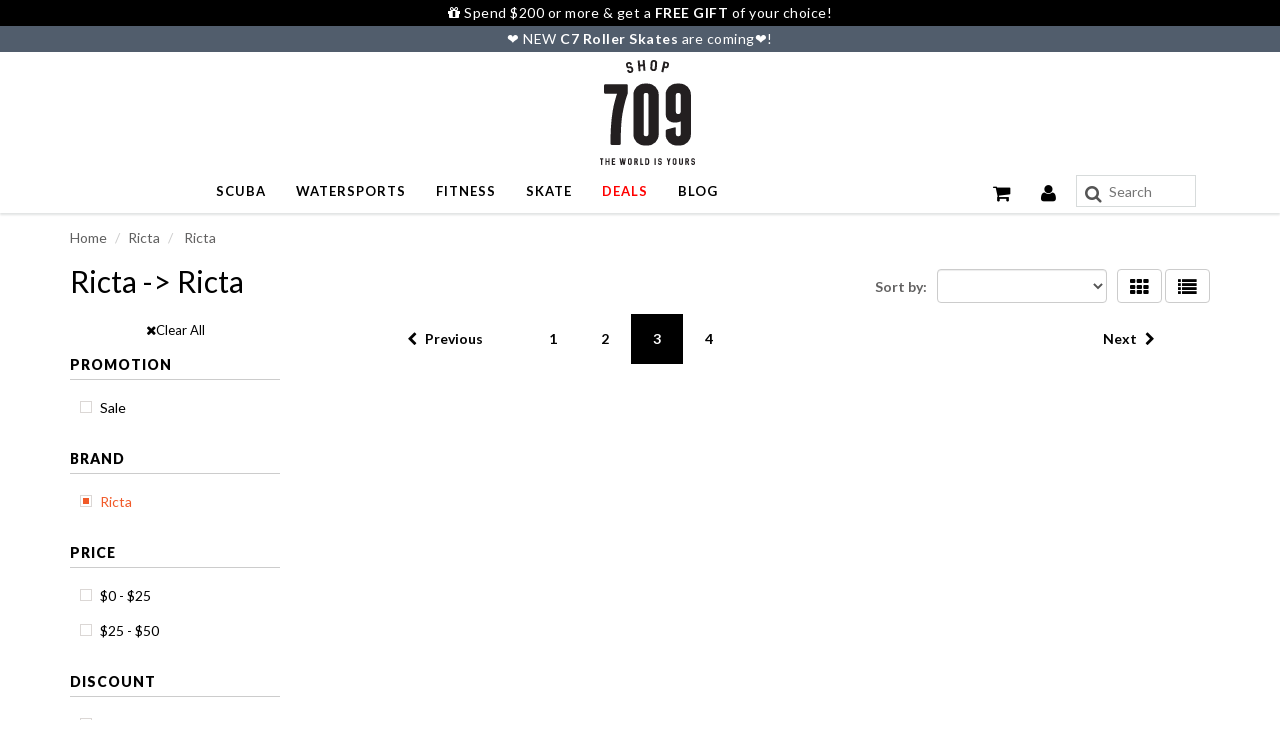

--- FILE ---
content_type: text/html; charset=utf-8
request_url: https://www.shop709.com/collections/vendors?constraint=filter-brand_ricta&page=3&q=Ricta
body_size: 28748
content:
<!doctype html>
<html lang="en" class="noIE">
  <head>
<!-- Google Tag Manager -->
<script>(function(w,d,s,l,i){w[l]=w[l]||[];w[l].push({'gtm.start':
new Date().getTime(),event:'gtm.js'});var f=d.getElementsByTagName(s)[0],
j=d.createElement(s),dl=l!='dataLayer'?'&l='+l:'';j.async=true;j.src=
'https://www.googletagmanager.com/gtm.js?id='+i+dl;f.parentNode.insertBefore(j,f);
})(window,document,'script','dataLayer','GTM-TQ6S3VQ');</script>
<!-- End Google Tag Manager -->
    <!-- Basic page needs ================================================== -->
    <meta charset="utf-8">
    <meta name="viewport" content="width=device-width, initial-scale=1, maximum-scale=1">

    <!-- Title and description ================================================== -->
    <title>
      Ricta &ndash; Tagged &quot;Filter Brand_Ricta&quot; &ndash; Page 3 &ndash; Shop709.com
    </title>

    

    <!-- Helpers ================================================== -->
    
  <meta property="og:type" content="website">
  <meta property="og:title" content="Ricta">
  


  <meta property="og:url" content="https://www.shop709.com/collections/vendors?page=3&q=ricta&constraint=filter-brand_ricta">
  <meta property="og:site_name" content="Shop709.com">



  <meta name="twitter:site" content="@shop709">

<meta name="twitter:card" content="summary">

    <link rel="canonical" href="https://www.shop709.com/collections/vendors?page=3&q=ricta&constraint=filter-brand_ricta">
    <meta name="viewport" content="width=device-width,initial-scale=1">
    <meta name="theme-color" content="#020202">

    
    <link rel="shortcut icon" href="//www.shop709.com/cdn/shop/t/229/assets/favicon.png?v=126802633371750894681752662604" type="image/png" />
    
    <link href="//www.shop709.com/cdn/shop/t/229/assets/apps.css?v=55557037572654855251752662686" rel="stylesheet" type="text/css" media="all" />
    <link href="//www.shop709.com/cdn/shop/t/229/assets/style.css?v=143378532302162437341752662686" rel="stylesheet" type="text/css" media="all" />
    <link href="//www.shop709.com/cdn/shop/t/229/assets/flexslider.css?v=38444108472772035371752662686" rel="stylesheet" type="text/css" media="all" />
    <link href="//www.shop709.com/cdn/shop/t/229/assets/flexslider-product.css?v=146424083937678033041752662686" rel="stylesheet" type="text/css" media="all" />
    
    <link rel="stylesheet" type="text/css" href="//fonts.googleapis.com/css?family=Lato:300,400,700,900">
    
    

    <!-- Header hook for plugins ================================================== -->


  <script>window.performance && window.performance.mark && window.performance.mark('shopify.content_for_header.start');</script><meta name="google-site-verification" content="6rVeKETbbAa9vQ8lPa7LM2deHEaYXENJ3tvdiy0c6Dc">
<meta name="google-site-verification" content="Badyb12PAtNd66qVgnSLXQpNaJgiFdez46k0Re_4b7c">
<meta id="shopify-digital-wallet" name="shopify-digital-wallet" content="/19551231/digital_wallets/dialog">
<meta name="shopify-checkout-api-token" content="a392c2c4750b8f1bf921a93deaa93092">
<meta id="in-context-paypal-metadata" data-shop-id="19551231" data-venmo-supported="false" data-environment="production" data-locale="en_US" data-paypal-v4="true" data-currency="USD">
<script async="async" src="/checkouts/internal/preloads.js?locale=en-US"></script>
<link rel="preconnect" href="https://shop.app" crossorigin="anonymous">
<script async="async" src="https://shop.app/checkouts/internal/preloads.js?locale=en-US&shop_id=19551231" crossorigin="anonymous"></script>
<script id="apple-pay-shop-capabilities" type="application/json">{"shopId":19551231,"countryCode":"US","currencyCode":"USD","merchantCapabilities":["supports3DS"],"merchantId":"gid:\/\/shopify\/Shop\/19551231","merchantName":"Shop709.com","requiredBillingContactFields":["postalAddress","email"],"requiredShippingContactFields":["postalAddress","email"],"shippingType":"shipping","supportedNetworks":["visa","masterCard","amex","discover","elo","jcb"],"total":{"type":"pending","label":"Shop709.com","amount":"1.00"},"shopifyPaymentsEnabled":true,"supportsSubscriptions":true}</script>
<script id="shopify-features" type="application/json">{"accessToken":"a392c2c4750b8f1bf921a93deaa93092","betas":["rich-media-storefront-analytics"],"domain":"www.shop709.com","predictiveSearch":true,"shopId":19551231,"locale":"en"}</script>
<script>var Shopify = Shopify || {};
Shopify.shop = "shop709.myshopify.com";
Shopify.locale = "en";
Shopify.currency = {"active":"USD","rate":"1.0"};
Shopify.country = "US";
Shopify.theme = {"name":"********** Main的副本","id":132339564603,"schema_name":"ShowTime","schema_version":"5.0.6","theme_store_id":687,"role":"main"};
Shopify.theme.handle = "null";
Shopify.theme.style = {"id":null,"handle":null};
Shopify.cdnHost = "www.shop709.com/cdn";
Shopify.routes = Shopify.routes || {};
Shopify.routes.root = "/";</script>
<script type="module">!function(o){(o.Shopify=o.Shopify||{}).modules=!0}(window);</script>
<script>!function(o){function n(){var o=[];function n(){o.push(Array.prototype.slice.apply(arguments))}return n.q=o,n}var t=o.Shopify=o.Shopify||{};t.loadFeatures=n(),t.autoloadFeatures=n()}(window);</script>
<script>
  window.ShopifyPay = window.ShopifyPay || {};
  window.ShopifyPay.apiHost = "shop.app\/pay";
  window.ShopifyPay.redirectState = null;
</script>
<script id="shop-js-analytics" type="application/json">{"pageType":"collection"}</script>
<script defer="defer" async type="module" src="//www.shop709.com/cdn/shopifycloud/shop-js/modules/v2/client.init-shop-cart-sync_BdyHc3Nr.en.esm.js"></script>
<script defer="defer" async type="module" src="//www.shop709.com/cdn/shopifycloud/shop-js/modules/v2/chunk.common_Daul8nwZ.esm.js"></script>
<script type="module">
  await import("//www.shop709.com/cdn/shopifycloud/shop-js/modules/v2/client.init-shop-cart-sync_BdyHc3Nr.en.esm.js");
await import("//www.shop709.com/cdn/shopifycloud/shop-js/modules/v2/chunk.common_Daul8nwZ.esm.js");

  window.Shopify.SignInWithShop?.initShopCartSync?.({"fedCMEnabled":true,"windoidEnabled":true});

</script>
<script>
  window.Shopify = window.Shopify || {};
  if (!window.Shopify.featureAssets) window.Shopify.featureAssets = {};
  window.Shopify.featureAssets['shop-js'] = {"shop-cart-sync":["modules/v2/client.shop-cart-sync_QYOiDySF.en.esm.js","modules/v2/chunk.common_Daul8nwZ.esm.js"],"init-fed-cm":["modules/v2/client.init-fed-cm_DchLp9rc.en.esm.js","modules/v2/chunk.common_Daul8nwZ.esm.js"],"shop-button":["modules/v2/client.shop-button_OV7bAJc5.en.esm.js","modules/v2/chunk.common_Daul8nwZ.esm.js"],"init-windoid":["modules/v2/client.init-windoid_DwxFKQ8e.en.esm.js","modules/v2/chunk.common_Daul8nwZ.esm.js"],"shop-cash-offers":["modules/v2/client.shop-cash-offers_DWtL6Bq3.en.esm.js","modules/v2/chunk.common_Daul8nwZ.esm.js","modules/v2/chunk.modal_CQq8HTM6.esm.js"],"shop-toast-manager":["modules/v2/client.shop-toast-manager_CX9r1SjA.en.esm.js","modules/v2/chunk.common_Daul8nwZ.esm.js"],"init-shop-email-lookup-coordinator":["modules/v2/client.init-shop-email-lookup-coordinator_UhKnw74l.en.esm.js","modules/v2/chunk.common_Daul8nwZ.esm.js"],"pay-button":["modules/v2/client.pay-button_DzxNnLDY.en.esm.js","modules/v2/chunk.common_Daul8nwZ.esm.js"],"avatar":["modules/v2/client.avatar_BTnouDA3.en.esm.js"],"init-shop-cart-sync":["modules/v2/client.init-shop-cart-sync_BdyHc3Nr.en.esm.js","modules/v2/chunk.common_Daul8nwZ.esm.js"],"shop-login-button":["modules/v2/client.shop-login-button_D8B466_1.en.esm.js","modules/v2/chunk.common_Daul8nwZ.esm.js","modules/v2/chunk.modal_CQq8HTM6.esm.js"],"init-customer-accounts-sign-up":["modules/v2/client.init-customer-accounts-sign-up_C8fpPm4i.en.esm.js","modules/v2/client.shop-login-button_D8B466_1.en.esm.js","modules/v2/chunk.common_Daul8nwZ.esm.js","modules/v2/chunk.modal_CQq8HTM6.esm.js"],"init-shop-for-new-customer-accounts":["modules/v2/client.init-shop-for-new-customer-accounts_CVTO0Ztu.en.esm.js","modules/v2/client.shop-login-button_D8B466_1.en.esm.js","modules/v2/chunk.common_Daul8nwZ.esm.js","modules/v2/chunk.modal_CQq8HTM6.esm.js"],"init-customer-accounts":["modules/v2/client.init-customer-accounts_dRgKMfrE.en.esm.js","modules/v2/client.shop-login-button_D8B466_1.en.esm.js","modules/v2/chunk.common_Daul8nwZ.esm.js","modules/v2/chunk.modal_CQq8HTM6.esm.js"],"shop-follow-button":["modules/v2/client.shop-follow-button_CkZpjEct.en.esm.js","modules/v2/chunk.common_Daul8nwZ.esm.js","modules/v2/chunk.modal_CQq8HTM6.esm.js"],"lead-capture":["modules/v2/client.lead-capture_BntHBhfp.en.esm.js","modules/v2/chunk.common_Daul8nwZ.esm.js","modules/v2/chunk.modal_CQq8HTM6.esm.js"],"checkout-modal":["modules/v2/client.checkout-modal_CfxcYbTm.en.esm.js","modules/v2/chunk.common_Daul8nwZ.esm.js","modules/v2/chunk.modal_CQq8HTM6.esm.js"],"shop-login":["modules/v2/client.shop-login_Da4GZ2H6.en.esm.js","modules/v2/chunk.common_Daul8nwZ.esm.js","modules/v2/chunk.modal_CQq8HTM6.esm.js"],"payment-terms":["modules/v2/client.payment-terms_MV4M3zvL.en.esm.js","modules/v2/chunk.common_Daul8nwZ.esm.js","modules/v2/chunk.modal_CQq8HTM6.esm.js"]};
</script>
<script>(function() {
  var isLoaded = false;
  function asyncLoad() {
    if (isLoaded) return;
    isLoaded = true;
    var urls = ["https:\/\/cdn-stamped-io.azureedge.net\/files\/shopify.v2.min.js?shop=shop709.myshopify.com","https:\/\/cdn-scripts.signifyd.com\/shopify\/script-tag.js?shop=shop709.myshopify.com","https:\/\/cdn1.stamped.io\/files\/shopify.v2.min.js?shop=shop709.myshopify.com","https:\/\/cdn1.stamped.io\/files\/widget.min.js?shop=shop709.myshopify.com"];
    for (var i = 0; i < urls.length; i++) {
      var s = document.createElement('script');
      s.type = 'text/javascript';
      s.async = true;
      s.src = urls[i];
      var x = document.getElementsByTagName('script')[0];
      x.parentNode.insertBefore(s, x);
    }
  };
  if(window.attachEvent) {
    window.attachEvent('onload', asyncLoad);
  } else {
    window.addEventListener('load', asyncLoad, false);
  }
})();</script>
<script id="__st">var __st={"a":19551231,"offset":-28800,"reqid":"ed1c7413-41ab-4884-8dd4-602fcb9313ba-1768958709","pageurl":"www.shop709.com\/collections\/vendors?constraint=filter-brand_ricta\u0026page=3\u0026q=Ricta","u":"8da22f848786","p":"vendors"};</script>
<script>window.ShopifyPaypalV4VisibilityTracking = true;</script>
<script id="captcha-bootstrap">!function(){'use strict';const t='contact',e='account',n='new_comment',o=[[t,t],['blogs',n],['comments',n],[t,'customer']],c=[[e,'customer_login'],[e,'guest_login'],[e,'recover_customer_password'],[e,'create_customer']],r=t=>t.map((([t,e])=>`form[action*='/${t}']:not([data-nocaptcha='true']) input[name='form_type'][value='${e}']`)).join(','),a=t=>()=>t?[...document.querySelectorAll(t)].map((t=>t.form)):[];function s(){const t=[...o],e=r(t);return a(e)}const i='password',u='form_key',d=['recaptcha-v3-token','g-recaptcha-response','h-captcha-response',i],f=()=>{try{return window.sessionStorage}catch{return}},m='__shopify_v',_=t=>t.elements[u];function p(t,e,n=!1){try{const o=window.sessionStorage,c=JSON.parse(o.getItem(e)),{data:r}=function(t){const{data:e,action:n}=t;return t[m]||n?{data:e,action:n}:{data:t,action:n}}(c);for(const[e,n]of Object.entries(r))t.elements[e]&&(t.elements[e].value=n);n&&o.removeItem(e)}catch(o){console.error('form repopulation failed',{error:o})}}const l='form_type',E='cptcha';function T(t){t.dataset[E]=!0}const w=window,h=w.document,L='Shopify',v='ce_forms',y='captcha';let A=!1;((t,e)=>{const n=(g='f06e6c50-85a8-45c8-87d0-21a2b65856fe',I='https://cdn.shopify.com/shopifycloud/storefront-forms-hcaptcha/ce_storefront_forms_captcha_hcaptcha.v1.5.2.iife.js',D={infoText:'Protected by hCaptcha',privacyText:'Privacy',termsText:'Terms'},(t,e,n)=>{const o=w[L][v],c=o.bindForm;if(c)return c(t,g,e,D).then(n);var r;o.q.push([[t,g,e,D],n]),r=I,A||(h.body.append(Object.assign(h.createElement('script'),{id:'captcha-provider',async:!0,src:r})),A=!0)});var g,I,D;w[L]=w[L]||{},w[L][v]=w[L][v]||{},w[L][v].q=[],w[L][y]=w[L][y]||{},w[L][y].protect=function(t,e){n(t,void 0,e),T(t)},Object.freeze(w[L][y]),function(t,e,n,w,h,L){const[v,y,A,g]=function(t,e,n){const i=e?o:[],u=t?c:[],d=[...i,...u],f=r(d),m=r(i),_=r(d.filter((([t,e])=>n.includes(e))));return[a(f),a(m),a(_),s()]}(w,h,L),I=t=>{const e=t.target;return e instanceof HTMLFormElement?e:e&&e.form},D=t=>v().includes(t);t.addEventListener('submit',(t=>{const e=I(t);if(!e)return;const n=D(e)&&!e.dataset.hcaptchaBound&&!e.dataset.recaptchaBound,o=_(e),c=g().includes(e)&&(!o||!o.value);(n||c)&&t.preventDefault(),c&&!n&&(function(t){try{if(!f())return;!function(t){const e=f();if(!e)return;const n=_(t);if(!n)return;const o=n.value;o&&e.removeItem(o)}(t);const e=Array.from(Array(32),(()=>Math.random().toString(36)[2])).join('');!function(t,e){_(t)||t.append(Object.assign(document.createElement('input'),{type:'hidden',name:u})),t.elements[u].value=e}(t,e),function(t,e){const n=f();if(!n)return;const o=[...t.querySelectorAll(`input[type='${i}']`)].map((({name:t})=>t)),c=[...d,...o],r={};for(const[a,s]of new FormData(t).entries())c.includes(a)||(r[a]=s);n.setItem(e,JSON.stringify({[m]:1,action:t.action,data:r}))}(t,e)}catch(e){console.error('failed to persist form',e)}}(e),e.submit())}));const S=(t,e)=>{t&&!t.dataset[E]&&(n(t,e.some((e=>e===t))),T(t))};for(const o of['focusin','change'])t.addEventListener(o,(t=>{const e=I(t);D(e)&&S(e,y())}));const B=e.get('form_key'),M=e.get(l),P=B&&M;t.addEventListener('DOMContentLoaded',(()=>{const t=y();if(P)for(const e of t)e.elements[l].value===M&&p(e,B);[...new Set([...A(),...v().filter((t=>'true'===t.dataset.shopifyCaptcha))])].forEach((e=>S(e,t)))}))}(h,new URLSearchParams(w.location.search),n,t,e,['guest_login'])})(!0,!0)}();</script>
<script integrity="sha256-4kQ18oKyAcykRKYeNunJcIwy7WH5gtpwJnB7kiuLZ1E=" data-source-attribution="shopify.loadfeatures" defer="defer" src="//www.shop709.com/cdn/shopifycloud/storefront/assets/storefront/load_feature-a0a9edcb.js" crossorigin="anonymous"></script>
<script crossorigin="anonymous" defer="defer" src="//www.shop709.com/cdn/shopifycloud/storefront/assets/shopify_pay/storefront-65b4c6d7.js?v=20250812"></script>
<script data-source-attribution="shopify.dynamic_checkout.dynamic.init">var Shopify=Shopify||{};Shopify.PaymentButton=Shopify.PaymentButton||{isStorefrontPortableWallets:!0,init:function(){window.Shopify.PaymentButton.init=function(){};var t=document.createElement("script");t.src="https://www.shop709.com/cdn/shopifycloud/portable-wallets/latest/portable-wallets.en.js",t.type="module",document.head.appendChild(t)}};
</script>
<script data-source-attribution="shopify.dynamic_checkout.buyer_consent">
  function portableWalletsHideBuyerConsent(e){var t=document.getElementById("shopify-buyer-consent"),n=document.getElementById("shopify-subscription-policy-button");t&&n&&(t.classList.add("hidden"),t.setAttribute("aria-hidden","true"),n.removeEventListener("click",e))}function portableWalletsShowBuyerConsent(e){var t=document.getElementById("shopify-buyer-consent"),n=document.getElementById("shopify-subscription-policy-button");t&&n&&(t.classList.remove("hidden"),t.removeAttribute("aria-hidden"),n.addEventListener("click",e))}window.Shopify?.PaymentButton&&(window.Shopify.PaymentButton.hideBuyerConsent=portableWalletsHideBuyerConsent,window.Shopify.PaymentButton.showBuyerConsent=portableWalletsShowBuyerConsent);
</script>
<script data-source-attribution="shopify.dynamic_checkout.cart.bootstrap">document.addEventListener("DOMContentLoaded",(function(){function t(){return document.querySelector("shopify-accelerated-checkout-cart, shopify-accelerated-checkout")}if(t())Shopify.PaymentButton.init();else{new MutationObserver((function(e,n){t()&&(Shopify.PaymentButton.init(),n.disconnect())})).observe(document.body,{childList:!0,subtree:!0})}}));
</script>
<link id="shopify-accelerated-checkout-styles" rel="stylesheet" media="screen" href="https://www.shop709.com/cdn/shopifycloud/portable-wallets/latest/accelerated-checkout-backwards-compat.css" crossorigin="anonymous">
<style id="shopify-accelerated-checkout-cart">
        #shopify-buyer-consent {
  margin-top: 1em;
  display: inline-block;
  width: 100%;
}

#shopify-buyer-consent.hidden {
  display: none;
}

#shopify-subscription-policy-button {
  background: none;
  border: none;
  padding: 0;
  text-decoration: underline;
  font-size: inherit;
  cursor: pointer;
}

#shopify-subscription-policy-button::before {
  box-shadow: none;
}

      </style>

<script>window.performance && window.performance.mark && window.performance.mark('shopify.content_for_header.end');</script>

    <!--[if lt IE 9]>
    <script src="//html5shiv.googlecode.com/svn/trunk/html5.js" type="text/javascript"></script>
    <![endif]-->

    

<script src="//ajax.googleapis.com/ajax/libs/jquery/2.2.4/jquery.min.js" type="text/javascript"></script>
    
    <!-- Theme Global App JS ================================================== -->
    <script>
      var app = app || {
        data:{
          template:"collection",
          money_format: "${{amount}}"
        }
      }
    </script>




  <!-- BEGIN app block: shopify://apps/uppromote-affiliate/blocks/core-script/64c32457-930d-4cb9-9641-e24c0d9cf1f4 --><!-- BEGIN app snippet: core-metafields-setting --><!--suppress ES6ConvertVarToLetConst -->
<script type="application/json" id="core-uppromote-settings">{"app_env":{"env":"production"}}</script>
<script type="application/json" id="core-uppromote-cart">{"note":null,"attributes":{},"original_total_price":0,"total_price":0,"total_discount":0,"total_weight":0.0,"item_count":0,"items":[],"requires_shipping":false,"currency":"USD","items_subtotal_price":0,"cart_level_discount_applications":[],"checkout_charge_amount":0}</script>
<script id="core-uppromote-quick-store-tracking-vars">
    function getDocumentContext(){const{href:a,hash:b,host:c,hostname:d,origin:e,pathname:f,port:g,protocol:h,search:i}=window.location,j=document.referrer,k=document.characterSet,l=document.title;return{location:{href:a,hash:b,host:c,hostname:d,origin:e,pathname:f,port:g,protocol:h,search:i},referrer:j||document.location.href,characterSet:k,title:l}}function getNavigatorContext(){const{language:a,cookieEnabled:b,languages:c,userAgent:d}=navigator;return{language:a,cookieEnabled:b,languages:c,userAgent:d}}function getWindowContext(){const{innerHeight:a,innerWidth:b,outerHeight:c,outerWidth:d,origin:e,screen:{height:j,width:k},screenX:f,screenY:g,scrollX:h,scrollY:i}=window;return{innerHeight:a,innerWidth:b,outerHeight:c,outerWidth:d,origin:e,screen:{screenHeight:j,screenWidth:k},screenX:f,screenY:g,scrollX:h,scrollY:i,location:getDocumentContext().location}}function getContext(){return{document:getDocumentContext(),navigator:getNavigatorContext(),window:getWindowContext()}}
    if (window.location.href.includes('?sca_ref=')) {
        localStorage.setItem('__up_lastViewedPageContext', JSON.stringify({
            context: getContext(),
            timestamp: new Date().toISOString(),
        }))
    }
</script>

<script id="core-uppromote-setting-booster">
    var UpPromoteCoreSettings = JSON.parse(document.getElementById('core-uppromote-settings').textContent)
    UpPromoteCoreSettings.currentCart = JSON.parse(document.getElementById('core-uppromote-cart')?.textContent || '{}')
    const idToClean = ['core-uppromote-settings', 'core-uppromote-cart', 'core-uppromote-setting-booster', 'core-uppromote-quick-store-tracking-vars']
    idToClean.forEach(id => {
        document.getElementById(id)?.remove()
    })
</script>
<!-- END app snippet -->


<!-- END app block --><script src="https://cdn.shopify.com/extensions/019bc4a6-eb4b-7d07-80ed-0d44dde74f8b/app-105/assets/core.min.js" type="text/javascript" defer="defer"></script>
<meta property="og:image" content="https://cdn.shopify.com/s/files/1/1955/1231/files/Shop709_Logo_NoBg.png?height=628&pad_color=f9f8f7&v=1613723949&width=1200" />
<meta property="og:image:secure_url" content="https://cdn.shopify.com/s/files/1/1955/1231/files/Shop709_Logo_NoBg.png?height=628&pad_color=f9f8f7&v=1613723949&width=1200" />
<meta property="og:image:width" content="1200" />
<meta property="og:image:height" content="628" />
<link href="https://monorail-edge.shopifysvc.com" rel="dns-prefetch">
<script>(function(){if ("sendBeacon" in navigator && "performance" in window) {try {var session_token_from_headers = performance.getEntriesByType('navigation')[0].serverTiming.find(x => x.name == '_s').description;} catch {var session_token_from_headers = undefined;}var session_cookie_matches = document.cookie.match(/_shopify_s=([^;]*)/);var session_token_from_cookie = session_cookie_matches && session_cookie_matches.length === 2 ? session_cookie_matches[1] : "";var session_token = session_token_from_headers || session_token_from_cookie || "";function handle_abandonment_event(e) {var entries = performance.getEntries().filter(function(entry) {return /monorail-edge.shopifysvc.com/.test(entry.name);});if (!window.abandonment_tracked && entries.length === 0) {window.abandonment_tracked = true;var currentMs = Date.now();var navigation_start = performance.timing.navigationStart;var payload = {shop_id: 19551231,url: window.location.href,navigation_start,duration: currentMs - navigation_start,session_token,page_type: "collection"};window.navigator.sendBeacon("https://monorail-edge.shopifysvc.com/v1/produce", JSON.stringify({schema_id: "online_store_buyer_site_abandonment/1.1",payload: payload,metadata: {event_created_at_ms: currentMs,event_sent_at_ms: currentMs}}));}}window.addEventListener('pagehide', handle_abandonment_event);}}());</script>
<script id="web-pixels-manager-setup">(function e(e,d,r,n,o){if(void 0===o&&(o={}),!Boolean(null===(a=null===(i=window.Shopify)||void 0===i?void 0:i.analytics)||void 0===a?void 0:a.replayQueue)){var i,a;window.Shopify=window.Shopify||{};var t=window.Shopify;t.analytics=t.analytics||{};var s=t.analytics;s.replayQueue=[],s.publish=function(e,d,r){return s.replayQueue.push([e,d,r]),!0};try{self.performance.mark("wpm:start")}catch(e){}var l=function(){var e={modern:/Edge?\/(1{2}[4-9]|1[2-9]\d|[2-9]\d{2}|\d{4,})\.\d+(\.\d+|)|Firefox\/(1{2}[4-9]|1[2-9]\d|[2-9]\d{2}|\d{4,})\.\d+(\.\d+|)|Chrom(ium|e)\/(9{2}|\d{3,})\.\d+(\.\d+|)|(Maci|X1{2}).+ Version\/(15\.\d+|(1[6-9]|[2-9]\d|\d{3,})\.\d+)([,.]\d+|)( \(\w+\)|)( Mobile\/\w+|) Safari\/|Chrome.+OPR\/(9{2}|\d{3,})\.\d+\.\d+|(CPU[ +]OS|iPhone[ +]OS|CPU[ +]iPhone|CPU IPhone OS|CPU iPad OS)[ +]+(15[._]\d+|(1[6-9]|[2-9]\d|\d{3,})[._]\d+)([._]\d+|)|Android:?[ /-](13[3-9]|1[4-9]\d|[2-9]\d{2}|\d{4,})(\.\d+|)(\.\d+|)|Android.+Firefox\/(13[5-9]|1[4-9]\d|[2-9]\d{2}|\d{4,})\.\d+(\.\d+|)|Android.+Chrom(ium|e)\/(13[3-9]|1[4-9]\d|[2-9]\d{2}|\d{4,})\.\d+(\.\d+|)|SamsungBrowser\/([2-9]\d|\d{3,})\.\d+/,legacy:/Edge?\/(1[6-9]|[2-9]\d|\d{3,})\.\d+(\.\d+|)|Firefox\/(5[4-9]|[6-9]\d|\d{3,})\.\d+(\.\d+|)|Chrom(ium|e)\/(5[1-9]|[6-9]\d|\d{3,})\.\d+(\.\d+|)([\d.]+$|.*Safari\/(?![\d.]+ Edge\/[\d.]+$))|(Maci|X1{2}).+ Version\/(10\.\d+|(1[1-9]|[2-9]\d|\d{3,})\.\d+)([,.]\d+|)( \(\w+\)|)( Mobile\/\w+|) Safari\/|Chrome.+OPR\/(3[89]|[4-9]\d|\d{3,})\.\d+\.\d+|(CPU[ +]OS|iPhone[ +]OS|CPU[ +]iPhone|CPU IPhone OS|CPU iPad OS)[ +]+(10[._]\d+|(1[1-9]|[2-9]\d|\d{3,})[._]\d+)([._]\d+|)|Android:?[ /-](13[3-9]|1[4-9]\d|[2-9]\d{2}|\d{4,})(\.\d+|)(\.\d+|)|Mobile Safari.+OPR\/([89]\d|\d{3,})\.\d+\.\d+|Android.+Firefox\/(13[5-9]|1[4-9]\d|[2-9]\d{2}|\d{4,})\.\d+(\.\d+|)|Android.+Chrom(ium|e)\/(13[3-9]|1[4-9]\d|[2-9]\d{2}|\d{4,})\.\d+(\.\d+|)|Android.+(UC? ?Browser|UCWEB|U3)[ /]?(15\.([5-9]|\d{2,})|(1[6-9]|[2-9]\d|\d{3,})\.\d+)\.\d+|SamsungBrowser\/(5\.\d+|([6-9]|\d{2,})\.\d+)|Android.+MQ{2}Browser\/(14(\.(9|\d{2,})|)|(1[5-9]|[2-9]\d|\d{3,})(\.\d+|))(\.\d+|)|K[Aa][Ii]OS\/(3\.\d+|([4-9]|\d{2,})\.\d+)(\.\d+|)/},d=e.modern,r=e.legacy,n=navigator.userAgent;return n.match(d)?"modern":n.match(r)?"legacy":"unknown"}(),u="modern"===l?"modern":"legacy",c=(null!=n?n:{modern:"",legacy:""})[u],f=function(e){return[e.baseUrl,"/wpm","/b",e.hashVersion,"modern"===e.buildTarget?"m":"l",".js"].join("")}({baseUrl:d,hashVersion:r,buildTarget:u}),m=function(e){var d=e.version,r=e.bundleTarget,n=e.surface,o=e.pageUrl,i=e.monorailEndpoint;return{emit:function(e){var a=e.status,t=e.errorMsg,s=(new Date).getTime(),l=JSON.stringify({metadata:{event_sent_at_ms:s},events:[{schema_id:"web_pixels_manager_load/3.1",payload:{version:d,bundle_target:r,page_url:o,status:a,surface:n,error_msg:t},metadata:{event_created_at_ms:s}}]});if(!i)return console&&console.warn&&console.warn("[Web Pixels Manager] No Monorail endpoint provided, skipping logging."),!1;try{return self.navigator.sendBeacon.bind(self.navigator)(i,l)}catch(e){}var u=new XMLHttpRequest;try{return u.open("POST",i,!0),u.setRequestHeader("Content-Type","text/plain"),u.send(l),!0}catch(e){return console&&console.warn&&console.warn("[Web Pixels Manager] Got an unhandled error while logging to Monorail."),!1}}}}({version:r,bundleTarget:l,surface:e.surface,pageUrl:self.location.href,monorailEndpoint:e.monorailEndpoint});try{o.browserTarget=l,function(e){var d=e.src,r=e.async,n=void 0===r||r,o=e.onload,i=e.onerror,a=e.sri,t=e.scriptDataAttributes,s=void 0===t?{}:t,l=document.createElement("script"),u=document.querySelector("head"),c=document.querySelector("body");if(l.async=n,l.src=d,a&&(l.integrity=a,l.crossOrigin="anonymous"),s)for(var f in s)if(Object.prototype.hasOwnProperty.call(s,f))try{l.dataset[f]=s[f]}catch(e){}if(o&&l.addEventListener("load",o),i&&l.addEventListener("error",i),u)u.appendChild(l);else{if(!c)throw new Error("Did not find a head or body element to append the script");c.appendChild(l)}}({src:f,async:!0,onload:function(){if(!function(){var e,d;return Boolean(null===(d=null===(e=window.Shopify)||void 0===e?void 0:e.analytics)||void 0===d?void 0:d.initialized)}()){var d=window.webPixelsManager.init(e)||void 0;if(d){var r=window.Shopify.analytics;r.replayQueue.forEach((function(e){var r=e[0],n=e[1],o=e[2];d.publishCustomEvent(r,n,o)})),r.replayQueue=[],r.publish=d.publishCustomEvent,r.visitor=d.visitor,r.initialized=!0}}},onerror:function(){return m.emit({status:"failed",errorMsg:"".concat(f," has failed to load")})},sri:function(e){var d=/^sha384-[A-Za-z0-9+/=]+$/;return"string"==typeof e&&d.test(e)}(c)?c:"",scriptDataAttributes:o}),m.emit({status:"loading"})}catch(e){m.emit({status:"failed",errorMsg:(null==e?void 0:e.message)||"Unknown error"})}}})({shopId: 19551231,storefrontBaseUrl: "https://www.shop709.com",extensionsBaseUrl: "https://extensions.shopifycdn.com/cdn/shopifycloud/web-pixels-manager",monorailEndpoint: "https://monorail-edge.shopifysvc.com/unstable/produce_batch",surface: "storefront-renderer",enabledBetaFlags: ["2dca8a86"],webPixelsConfigList: [{"id":"323715131","configuration":"{\"config\":\"{\\\"pixel_id\\\":\\\"G-QD0JENJSBN\\\",\\\"target_country\\\":\\\"US\\\",\\\"gtag_events\\\":[{\\\"type\\\":\\\"begin_checkout\\\",\\\"action_label\\\":[\\\"G-QD0JENJSBN\\\",\\\"AW-10875453427\\\/-ivsCOu8m60DEPP_6MEo\\\"]},{\\\"type\\\":\\\"search\\\",\\\"action_label\\\":[\\\"G-QD0JENJSBN\\\",\\\"AW-10875453427\\\/KfeMCO68m60DEPP_6MEo\\\"]},{\\\"type\\\":\\\"view_item\\\",\\\"action_label\\\":[\\\"G-QD0JENJSBN\\\",\\\"AW-10875453427\\\/deyhCOW8m60DEPP_6MEo\\\",\\\"MC-2JG8YB6XN1\\\"]},{\\\"type\\\":\\\"purchase\\\",\\\"action_label\\\":[\\\"G-QD0JENJSBN\\\",\\\"AW-10875453427\\\/KdT1COK8m60DEPP_6MEo\\\",\\\"MC-2JG8YB6XN1\\\"]},{\\\"type\\\":\\\"page_view\\\",\\\"action_label\\\":[\\\"G-QD0JENJSBN\\\",\\\"AW-10875453427\\\/7oDWCN-8m60DEPP_6MEo\\\",\\\"MC-2JG8YB6XN1\\\"]},{\\\"type\\\":\\\"add_payment_info\\\",\\\"action_label\\\":[\\\"G-QD0JENJSBN\\\",\\\"AW-10875453427\\\/itiQCPG8m60DEPP_6MEo\\\"]},{\\\"type\\\":\\\"add_to_cart\\\",\\\"action_label\\\":[\\\"G-QD0JENJSBN\\\",\\\"AW-10875453427\\\/weQtCOi8m60DEPP_6MEo\\\"]}],\\\"enable_monitoring_mode\\\":false}\"}","eventPayloadVersion":"v1","runtimeContext":"OPEN","scriptVersion":"b2a88bafab3e21179ed38636efcd8a93","type":"APP","apiClientId":1780363,"privacyPurposes":[],"dataSharingAdjustments":{"protectedCustomerApprovalScopes":["read_customer_address","read_customer_email","read_customer_name","read_customer_personal_data","read_customer_phone"]}},{"id":"141230139","configuration":"{\"pixel_id\":\"264972390632614\",\"pixel_type\":\"facebook_pixel\",\"metaapp_system_user_token\":\"-\"}","eventPayloadVersion":"v1","runtimeContext":"OPEN","scriptVersion":"ca16bc87fe92b6042fbaa3acc2fbdaa6","type":"APP","apiClientId":2329312,"privacyPurposes":["ANALYTICS","MARKETING","SALE_OF_DATA"],"dataSharingAdjustments":{"protectedCustomerApprovalScopes":["read_customer_address","read_customer_email","read_customer_name","read_customer_personal_data","read_customer_phone"]}},{"id":"34504763","configuration":"{\"tagID\":\"2612467311798\"}","eventPayloadVersion":"v1","runtimeContext":"STRICT","scriptVersion":"18031546ee651571ed29edbe71a3550b","type":"APP","apiClientId":3009811,"privacyPurposes":["ANALYTICS","MARKETING","SALE_OF_DATA"],"dataSharingAdjustments":{"protectedCustomerApprovalScopes":["read_customer_address","read_customer_email","read_customer_name","read_customer_personal_data","read_customer_phone"]}},{"id":"shopify-app-pixel","configuration":"{}","eventPayloadVersion":"v1","runtimeContext":"STRICT","scriptVersion":"0450","apiClientId":"shopify-pixel","type":"APP","privacyPurposes":["ANALYTICS","MARKETING"]},{"id":"shopify-custom-pixel","eventPayloadVersion":"v1","runtimeContext":"LAX","scriptVersion":"0450","apiClientId":"shopify-pixel","type":"CUSTOM","privacyPurposes":["ANALYTICS","MARKETING"]}],isMerchantRequest: false,initData: {"shop":{"name":"Shop709.com","paymentSettings":{"currencyCode":"USD"},"myshopifyDomain":"shop709.myshopify.com","countryCode":"US","storefrontUrl":"https:\/\/www.shop709.com"},"customer":null,"cart":null,"checkout":null,"productVariants":[],"purchasingCompany":null},},"https://www.shop709.com/cdn","fcfee988w5aeb613cpc8e4bc33m6693e112",{"modern":"","legacy":""},{"shopId":"19551231","storefrontBaseUrl":"https:\/\/www.shop709.com","extensionBaseUrl":"https:\/\/extensions.shopifycdn.com\/cdn\/shopifycloud\/web-pixels-manager","surface":"storefront-renderer","enabledBetaFlags":"[\"2dca8a86\"]","isMerchantRequest":"false","hashVersion":"fcfee988w5aeb613cpc8e4bc33m6693e112","publish":"custom","events":"[[\"page_viewed\",{}]]"});</script><script>
  window.ShopifyAnalytics = window.ShopifyAnalytics || {};
  window.ShopifyAnalytics.meta = window.ShopifyAnalytics.meta || {};
  window.ShopifyAnalytics.meta.currency = 'USD';
  var meta = {"page":{"pageType":"vendors","requestId":"ed1c7413-41ab-4884-8dd4-602fcb9313ba-1768958709"}};
  for (var attr in meta) {
    window.ShopifyAnalytics.meta[attr] = meta[attr];
  }
</script>
<script class="analytics">
  (function () {
    var customDocumentWrite = function(content) {
      var jquery = null;

      if (window.jQuery) {
        jquery = window.jQuery;
      } else if (window.Checkout && window.Checkout.$) {
        jquery = window.Checkout.$;
      }

      if (jquery) {
        jquery('body').append(content);
      }
    };

    var hasLoggedConversion = function(token) {
      if (token) {
        return document.cookie.indexOf('loggedConversion=' + token) !== -1;
      }
      return false;
    }

    var setCookieIfConversion = function(token) {
      if (token) {
        var twoMonthsFromNow = new Date(Date.now());
        twoMonthsFromNow.setMonth(twoMonthsFromNow.getMonth() + 2);

        document.cookie = 'loggedConversion=' + token + '; expires=' + twoMonthsFromNow;
      }
    }

    var trekkie = window.ShopifyAnalytics.lib = window.trekkie = window.trekkie || [];
    if (trekkie.integrations) {
      return;
    }
    trekkie.methods = [
      'identify',
      'page',
      'ready',
      'track',
      'trackForm',
      'trackLink'
    ];
    trekkie.factory = function(method) {
      return function() {
        var args = Array.prototype.slice.call(arguments);
        args.unshift(method);
        trekkie.push(args);
        return trekkie;
      };
    };
    for (var i = 0; i < trekkie.methods.length; i++) {
      var key = trekkie.methods[i];
      trekkie[key] = trekkie.factory(key);
    }
    trekkie.load = function(config) {
      trekkie.config = config || {};
      trekkie.config.initialDocumentCookie = document.cookie;
      var first = document.getElementsByTagName('script')[0];
      var script = document.createElement('script');
      script.type = 'text/javascript';
      script.onerror = function(e) {
        var scriptFallback = document.createElement('script');
        scriptFallback.type = 'text/javascript';
        scriptFallback.onerror = function(error) {
                var Monorail = {
      produce: function produce(monorailDomain, schemaId, payload) {
        var currentMs = new Date().getTime();
        var event = {
          schema_id: schemaId,
          payload: payload,
          metadata: {
            event_created_at_ms: currentMs,
            event_sent_at_ms: currentMs
          }
        };
        return Monorail.sendRequest("https://" + monorailDomain + "/v1/produce", JSON.stringify(event));
      },
      sendRequest: function sendRequest(endpointUrl, payload) {
        // Try the sendBeacon API
        if (window && window.navigator && typeof window.navigator.sendBeacon === 'function' && typeof window.Blob === 'function' && !Monorail.isIos12()) {
          var blobData = new window.Blob([payload], {
            type: 'text/plain'
          });

          if (window.navigator.sendBeacon(endpointUrl, blobData)) {
            return true;
          } // sendBeacon was not successful

        } // XHR beacon

        var xhr = new XMLHttpRequest();

        try {
          xhr.open('POST', endpointUrl);
          xhr.setRequestHeader('Content-Type', 'text/plain');
          xhr.send(payload);
        } catch (e) {
          console.log(e);
        }

        return false;
      },
      isIos12: function isIos12() {
        return window.navigator.userAgent.lastIndexOf('iPhone; CPU iPhone OS 12_') !== -1 || window.navigator.userAgent.lastIndexOf('iPad; CPU OS 12_') !== -1;
      }
    };
    Monorail.produce('monorail-edge.shopifysvc.com',
      'trekkie_storefront_load_errors/1.1',
      {shop_id: 19551231,
      theme_id: 132339564603,
      app_name: "storefront",
      context_url: window.location.href,
      source_url: "//www.shop709.com/cdn/s/trekkie.storefront.cd680fe47e6c39ca5d5df5f0a32d569bc48c0f27.min.js"});

        };
        scriptFallback.async = true;
        scriptFallback.src = '//www.shop709.com/cdn/s/trekkie.storefront.cd680fe47e6c39ca5d5df5f0a32d569bc48c0f27.min.js';
        first.parentNode.insertBefore(scriptFallback, first);
      };
      script.async = true;
      script.src = '//www.shop709.com/cdn/s/trekkie.storefront.cd680fe47e6c39ca5d5df5f0a32d569bc48c0f27.min.js';
      first.parentNode.insertBefore(script, first);
    };
    trekkie.load(
      {"Trekkie":{"appName":"storefront","development":false,"defaultAttributes":{"shopId":19551231,"isMerchantRequest":null,"themeId":132339564603,"themeCityHash":"2097023815537033489","contentLanguage":"en","currency":"USD"},"isServerSideCookieWritingEnabled":true,"monorailRegion":"shop_domain","enabledBetaFlags":["65f19447"]},"Session Attribution":{},"S2S":{"facebookCapiEnabled":true,"source":"trekkie-storefront-renderer","apiClientId":580111}}
    );

    var loaded = false;
    trekkie.ready(function() {
      if (loaded) return;
      loaded = true;

      window.ShopifyAnalytics.lib = window.trekkie;

      var originalDocumentWrite = document.write;
      document.write = customDocumentWrite;
      try { window.ShopifyAnalytics.merchantGoogleAnalytics.call(this); } catch(error) {};
      document.write = originalDocumentWrite;

      window.ShopifyAnalytics.lib.page(null,{"pageType":"vendors","requestId":"ed1c7413-41ab-4884-8dd4-602fcb9313ba-1768958709","shopifyEmitted":true});

      var match = window.location.pathname.match(/checkouts\/(.+)\/(thank_you|post_purchase)/)
      var token = match? match[1]: undefined;
      if (!hasLoggedConversion(token)) {
        setCookieIfConversion(token);
        
      }
    });


        var eventsListenerScript = document.createElement('script');
        eventsListenerScript.async = true;
        eventsListenerScript.src = "//www.shop709.com/cdn/shopifycloud/storefront/assets/shop_events_listener-3da45d37.js";
        document.getElementsByTagName('head')[0].appendChild(eventsListenerScript);

})();</script>
  <script>
  if (!window.ga || (window.ga && typeof window.ga !== 'function')) {
    window.ga = function ga() {
      (window.ga.q = window.ga.q || []).push(arguments);
      if (window.Shopify && window.Shopify.analytics && typeof window.Shopify.analytics.publish === 'function') {
        window.Shopify.analytics.publish("ga_stub_called", {}, {sendTo: "google_osp_migration"});
      }
      console.error("Shopify's Google Analytics stub called with:", Array.from(arguments), "\nSee https://help.shopify.com/manual/promoting-marketing/pixels/pixel-migration#google for more information.");
    };
    if (window.Shopify && window.Shopify.analytics && typeof window.Shopify.analytics.publish === 'function') {
      window.Shopify.analytics.publish("ga_stub_initialized", {}, {sendTo: "google_osp_migration"});
    }
  }
</script>
<script
  defer
  src="https://www.shop709.com/cdn/shopifycloud/perf-kit/shopify-perf-kit-3.0.4.min.js"
  data-application="storefront-renderer"
  data-shop-id="19551231"
  data-render-region="gcp-us-central1"
  data-page-type="collection"
  data-theme-instance-id="132339564603"
  data-theme-name="ShowTime"
  data-theme-version="5.0.6"
  data-monorail-region="shop_domain"
  data-resource-timing-sampling-rate="10"
  data-shs="true"
  data-shs-beacon="true"
  data-shs-export-with-fetch="true"
  data-shs-logs-sample-rate="1"
  data-shs-beacon-endpoint="https://www.shop709.com/api/collect"
></script>
</head>

  <body id="ricta" class="template-collection" >
<!-- Google Tag Manager (noscript) -->
<noscript><iframe src="https://www.googletagmanager.com/ns.html?id=GTM-TQ6S3VQ"
height="0" width="0" style="display:none;visibility:hidden"></iframe></noscript>
<!-- End Google Tag Manager (noscript) -->
    <div class="wsmenucontainer clearfix">
      <div class="overlapblackbg"></div>
      

      <div id="shopify-section-header" class="shopify-section">
    <div class="promo-bar promo-msg">

 
  
  
  
 <a href="/collections/pick-your-own-free-gift">  
    <p style="background-color:#000000 ; color: #ffffff; letter-spacing: .5px;"><i class="fa fa-gift"></i> Spend $200 or more & get a <b style="text-transform: uppercase;">free gift</b> of your choice! </p>   
 </a> 
    <a href="/collections/forget-me-not">
 <p style="background-color:#515d6c; color: #ffffff; letter-spacing: 0.5px;"> ❤️ NEW <b>C7 Roller Skates</b> are coming❤️!⁠</p>
  </a> 
   

  
  
  
  
  
</div>


<div id="header" data-section-id="header" data-section-type="header-section">
        
        
        <div class="header_top">
  <div class="container">

      
  <a href="/" itemprop="url">
                    <div class="retina-img">
                      <svg xmlns="http://www.w3.org/2000/svg" viewBox="0 0 1351.35 1500.001">
   <title>Shop709.com</title>
  <g id="_709" data-name="709">
    <path d="M225.627,1205.3a15.047,15.047,0,0,1-2.487-8.672q0-115.149,6.2-229.057,6.166-113.909,23.527-226.607,14.849-92.866,33.426-158.491t29.713-100.3H148.842c-4.94,0-8.655-1.64-11.142-4.956a15.328,15.328,0,0,1-4.94-11.142V362.067q0-3.7,4.94-11.142a15.474,15.474,0,0,1,11.142-4.957H452.215a16.909,16.909,0,0,1,12.386,4.957c3.281,4.958,4.957,8.673,4.957,11.142V477.219a1236.264,1236.264,0,0,0-42.719,136.83q-16.74,67.5-27.241,124.445-10.548,56.953-14.875,97.826-4.352,40.833-5.561,56.953-6.219,74.288-8.051,147.971-1.865,73.668-1.866,155.383,0,16.118-16.081,16.1H239.238a15.476,15.476,0,0,1-13.611-7.429" transform="translate(-74.325 0)" fill="#231f20"/>
    <path d="M909.106,1065.377a150.56,150.56,0,0,1-12.37,60.668,156.879,156.879,0,0,1-82.969,82.969A150.83,150.83,0,0,1,753.1,1221.4H706.045a150.655,150.655,0,0,1-60.667-12.385,156.716,156.716,0,0,1-82.969-82.969,150.3,150.3,0,0,1-12.386-60.668V493.317a150.542,150.542,0,0,1,12.386-60.668,156.854,156.854,0,0,1,82.969-82.968A150.656,150.656,0,0,1,706.045,337.3H753.1a150.831,150.831,0,0,1,60.668,12.386,157.017,157.017,0,0,1,82.969,82.968,150.8,150.8,0,0,1,12.37,60.668ZM764.242,499.519a29.605,29.605,0,0,0-29.712-29.728h-9.915A29.605,29.605,0,0,0,694.9,499.519v559.674a29.609,29.609,0,0,0,29.712,29.712h9.915a29.609,29.609,0,0,0,29.712-29.712Z" transform="translate(-74.325 0)" fill="#231f20"/>
    <path d="M1211.233,337.3a150.831,150.831,0,0,1,60.668,12.386,157.03,157.03,0,0,1,82.971,82.968,150.831,150.831,0,0,1,12.368,60.668v572.06a150.592,150.592,0,0,1-12.368,60.668,156.891,156.891,0,0,1-82.971,82.969,150.83,150.83,0,0,1-60.668,12.385H1164.18a150.656,150.656,0,0,1-60.668-12.385,156.716,156.716,0,0,1-82.969-82.969,150.3,150.3,0,0,1-12.386-60.668v-50.77q0-17.31,16.1-22.284l112.681-29.712c10.71-3.3,16.1.829,16.1,12.386v84.2a29.609,29.609,0,0,0,29.712,29.712h9.915a29.609,29.609,0,0,0,29.712-29.712V877.172A193.18,193.18,0,0,1,1141.9,894.5a174.153,174.153,0,0,1-47.055-6.185q-86.7-23.5-86.683-121.351V493.317a150.542,150.542,0,0,1,12.386-60.668,156.854,156.854,0,0,1,82.969-82.968A150.657,150.657,0,0,1,1164.18,337.3Zm11.143,162.224a29.605,29.605,0,0,0-29.712-29.728h-9.915a29.605,29.605,0,0,0-29.712,29.728v235.26q0,19.822,7.428,27.242a54.239,54.239,0,0,0,8.05,6.185c3.715,2.469,8.446,3.713,14.234,3.713h9.915c5.752,0,10.522-1.433,14.234-4.336a94.4,94.4,0,0,0,8.05-6.807q7.411-7.434,7.428-26Z" transform="translate(-74.325 0)" fill="#231f20"/>
  </g>
  <g id="shop">
    <path d="M479.643,180.113a44.791,44.791,0,0,1-11.591-11.521,43.612,43.612,0,0,1-6.738-15.046l-.051-.207a7.668,7.668,0,0,1,1.986-7.151,6.414,6.414,0,0,1,3.161-1.8l15.289-3.61a.833.833,0,0,0,.38.086,2.07,2.07,0,0,0,.518-.086l.432-.1a7.9,7.9,0,0,1,3.835,1.8,6.206,6.206,0,0,1,2.159,3.386l.519,2.142a15.048,15.048,0,0,0,2.814,5.925,14.674,14.674,0,0,0,4.907,4.129,14.181,14.181,0,0,0,6.184,1.658,16.925,16.925,0,0,0,4.665-.432l.656-.138c.483-.12.9-.242,1.244-.345a1.364,1.364,0,0,0,.638-.329l.207-.051a16.091,16.091,0,0,0,6.582-4.009,15.229,15.229,0,0,0,3.784-6.442,14.535,14.535,0,0,0,.155-7.5L519.27,129.6a19.954,19.954,0,0,0-4.629-8.828,15.442,15.442,0,0,0-8.015-4.3q-5.856-1.657-16.688.536l-4.2.535q-12.646,2.047-20.592-2.7a30.154,30.154,0,0,1-11.85-12.576,81.411,81.411,0,0,1-6.287-17.828l-1.572-7.583-.485-3.056c-.378-4.941-.57-8.742-.552-11.419a27.07,27.07,0,0,1,1.037-7.463,26.608,26.608,0,0,1,3.541-7.307,34.1,34.1,0,0,1,10.4-10.589,43.84,43.84,0,0,1,14.96-6.081l6.684-1.571a37.692,37.692,0,0,1,15.1-.518,39.28,39.28,0,0,1,14.217,5.388,37.164,37.164,0,0,1,11.108,10.624,42.511,42.511,0,0,1,6.443,14.546l.053.207a6.734,6.734,0,0,1-.071,3.472,6.5,6.5,0,0,1-1.708,2.85,6.229,6.229,0,0,1-2.939,1.608L508.37,71.061a5.908,5.908,0,0,1-4.44-.932,6.09,6.09,0,0,1-2.574-3.766l-.362-1.5a13.193,13.193,0,0,0-2.712-5.51,15.194,15.194,0,0,0-4.836-3.886,15.748,15.748,0,0,0-6.2-1.66,13.878,13.878,0,0,0-4.457.363l-1.711.416a1.854,1.854,0,0,1-1.037.465,16.687,16.687,0,0,0-6.408,3.973,14.12,14.12,0,0,0-3.542,6.012,13.947,13.947,0,0,0-.069,7.152l2.955,12.489a10.841,10.841,0,0,0,4.406,5.994,14.87,14.87,0,0,0,7.807,1.866A69.59,69.59,0,0,0,497.659,91.1q19.46-3.187,31.3,5.06,11.841,8.269,16.548,28.158c.881,3.75,1.554,7.412,2.022,10.953a55.613,55.613,0,0,1,.224,11.436,41.56,41.56,0,0,1-2.729,12.039A42.08,42.08,0,0,1,533.9,175.07a38.034,38.034,0,0,1-16.981,8.947l-6.667,1.573a38.027,38.027,0,0,1-15.72.449,41.1,41.1,0,0,1-14.891-5.926" transform="translate(-74.325 0)" fill="#231f20"/>
    <path d="M622.623,155.653,611.136,13.278a4.871,4.871,0,0,1,.621-2.8,6.758,6.758,0,0,1,1.97-2.332A4.941,4.941,0,0,1,616.4,7.094l16.307-1.331a5.868,5.868,0,0,1,4.353,1.3,5.435,5.435,0,0,1,2.056,3.957l4.4,54.449,41.631-3.593L680.769,7.663a5.07,5.07,0,0,1,.638-2.816,6.858,6.858,0,0,1,2.125-2.331,5.948,5.948,0,0,1,2.953-1.088L702.361.149a5.848,5.848,0,0,1,3.075.587,6.681,6.681,0,0,1,2.471,1.987A5.055,5.055,0,0,1,709,5.383l11.487,142.375a5.62,5.62,0,0,1-.605,3.059,5.952,5.952,0,0,1-2.089,2.349,6.262,6.262,0,0,1-3,1.036l-15.859,1.279a6.263,6.263,0,0,1-5.58-2.522,5.679,5.679,0,0,1-1.071-2.921l-4.958-61.271-41.631,3.575,4.923,61.048a5.754,5.754,0,0,1-.536,3.057,5.944,5.944,0,0,1-1.987,2.351,6.26,6.26,0,0,1-2.936,1.037l-16.306,1.312a5.275,5.275,0,0,1-2.833-.6,6.359,6.359,0,0,1-2.332-2,5.646,5.646,0,0,1-1.054-2.885" transform="translate(-74.325 0)" fill="#231f20"/>
    <path d="M794.383,134.1a43.157,43.157,0,0,1-4.233-22.008l5.06-72.569a42.935,42.935,0,0,1,3.595-14.579,41.719,41.719,0,0,1,8.221-12.18,42.819,42.819,0,0,1,11.937-8.6A41.157,41.157,0,0,1,840.521.115l7.273.519a42.874,42.874,0,0,1,26.552,11.59,40.978,40.978,0,0,1,8.62,11.7A41.533,41.533,0,0,1,886.989,45.7L882.136,118.5a41.905,41.905,0,0,1-3.611,14.426,43.759,43.759,0,0,1-8.239,12.368,44.482,44.482,0,0,1-11.936,9.018,39.206,39.206,0,0,1-21.368,4.491l-7.275-.5a41.468,41.468,0,0,1-14.354-3.645,42.515,42.515,0,0,1-12.2-8.4,43.309,43.309,0,0,1-8.773-12.161m40.663-1.59a15.863,15.863,0,0,0,8.775-1.882,18.135,18.135,0,0,0,6.754-6.237,17.9,17.9,0,0,0,2.937-8.774l5.045-72.122a16.565,16.565,0,0,0-1.711-8.809,16.774,16.774,0,0,0-5.891-6.548,17.765,17.765,0,0,0-8.638-2.85l-.673-.033a18.059,18.059,0,0,0-9,1.606,17.065,17.065,0,0,0-6.84,5.666A16.3,16.3,0,0,0,822.816,41l-5.028,72.119a17.684,17.684,0,0,0,1.763,9.1,18.486,18.486,0,0,0,5.976,7.116,16.418,16.418,0,0,0,8.638,3.092Z" transform="translate(-74.325 0)" fill="#231f20"/>
    <path d="M947.14,164.653,978.1,24.972A5.972,5.972,0,0,1,980.789,21a6.7,6.7,0,0,1,5.132-.621l42.736,9.466a45.181,45.181,0,0,1,12.68,4.595,26.636,26.636,0,0,1,7.807,6.5,30.3,30.3,0,0,1,4.492,8.032,37.527,37.527,0,0,1,1.934,11.3,56.832,56.832,0,0,1-1.468,14.183l-4.266,19.208a27.823,27.823,0,0,1-4.371,10.021,29.646,29.646,0,0,1-7.843,7.739,32.715,32.715,0,0,1-10.4,4.629,35.427,35.427,0,0,1-17.758.363l-15.547-3.439a22.873,22.873,0,0,1-3.835-1.088L976.92,171.253a4.811,4.811,0,0,1-2.747,3.455,7.219,7.219,0,0,1-4.923.5l-16.843-3.73a7.278,7.278,0,0,1-4.423-2.523,4.993,4.993,0,0,1-.844-4.3m63.4-72.466a12.117,12.117,0,0,0,6.581-.31,12.842,12.842,0,0,0,8.5-9.484l3.835-17.274a12.9,12.9,0,0,0-.207-6.651,12.023,12.023,0,0,0-3.421-5.39,12.981,12.981,0,0,0-5.959-2.987L1006.7,47.17a3.672,3.672,0,0,0-2.591.363,2.72,2.72,0,0,0-1.537,1.9L994.816,84.4a3.9,3.9,0,0,0,.138,2.022,5.153,5.153,0,0,0,1.123,1.9,3.316,3.316,0,0,0,1.729,1.037Z" transform="translate(-74.325 0)" fill="#231f20"/>
  </g>
  <g id="slogan">
    <path d="M368.5,1495.28l-15.913-87.649a2.19,2.19,0,0,1-.053-.569,2.589,2.589,0,0,1,.9-1.98,3.231,3.231,0,0,1,2.254-.823H365.4a4.008,4.008,0,0,1,2.671,1.012,4.432,4.432,0,0,1,1.512,2.36l8.9,54.075a.966.966,0,0,0,.242.431.715.715,0,0,0,.432.106.7.7,0,0,0,.433-.106.92.92,0,0,0,.242-.431l7.284-53.807a4.152,4.152,0,0,1,.849-1.816,4.837,4.837,0,0,1,1.564-1.338,3.741,3.741,0,0,1,1.765-.486h10.655a3.688,3.688,0,0,1,1.749.475,5.284,5.284,0,0,1,1.564,1.253,3.725,3.725,0,0,1,.865,1.644l9.033,55.149a.487.487,0,0,0,.516.459.541.541,0,0,0,.348-.121.564.564,0,0,0,.216-.338l7.416-54.881a4.547,4.547,0,0,1,1.486-2.586,3.962,3.962,0,0,1,2.7-1.054h9.708a3.234,3.234,0,0,1,1.616.443,3.753,3.753,0,0,1,1.228,1.08,1.771,1.771,0,0,1,.389,1.175L426.89,1494.2a5.654,5.654,0,0,1-1.5,3.24,3.839,3.839,0,0,1-2.819,1.211H409.086a4.007,4.007,0,0,1-2.666-1.011,4.4,4.4,0,0,1-1.511-2.36l-7.822-43.287-6.606,42.207a6.183,6.183,0,0,1-1.622,3.24,3.877,3.877,0,0,1-2.828,1.211H372.678a4.265,4.265,0,0,1-1.939-.474,4.476,4.476,0,0,1-1.564-1.253,2.906,2.906,0,0,1-.674-1.644" transform="translate(-74.325 0)" fill="#231f20"/>
    <path d="M474.486,1486.379a26.315,26.315,0,0,1-3.508-13.211V1428.8a26.162,26.162,0,0,1,1.564-9.017,25.1,25.1,0,0,1,4.494-7.754,25.964,25.964,0,0,1,6.889-5.746,25.072,25.072,0,0,1,12.947-3.372h4.446a26.2,26.2,0,0,1,16.64,5.931,24.918,24.918,0,0,1,5.747,6.742,25.347,25.347,0,0,1,3.371,13.084l.137,44.5a25.735,25.735,0,0,1-1.581,8.923,27.157,27.157,0,0,1-11.366,13.864,23.869,23.869,0,0,1-12.811,3.64H497a25.111,25.111,0,0,1-8.886-1.6,26.15,26.15,0,0,1-7.78-4.588,26.75,26.75,0,0,1-5.852-7.027m24.678-2.7a9.7,9.7,0,0,0,5.257-1.522,11.3,11.3,0,0,0,5.262-9.535v-44.092a10.172,10.172,0,0,0-5.273-9.024,10.894,10.894,0,0,0-5.383-1.358h-.406a11.018,11.018,0,0,0-5.4,1.358,10.483,10.483,0,0,0-3.924,3.735,9.938,9.938,0,0,0-1.46,5.289v44.092a10.855,10.855,0,0,0,1.46,5.463,11.23,11.23,0,0,0,3.934,4.072,10.123,10.123,0,0,0,5.394,1.522Z" transform="translate(-74.325 0)" fill="#231f20"/>
    <path d="M560.649,1495.549v-87.243a3.751,3.751,0,0,1,3.777-3.778h26.431a23.769,23.769,0,0,1,10.841,2.5,17.825,17.825,0,0,1,9.924,16.381v16.451a16.3,16.3,0,0,1-1.254,6.283,18.887,18.887,0,0,1-3.508,5.531,19.839,19.839,0,0,1-5.215,4.1l.132.268,13.484,39.648a2.117,2.117,0,0,1-.59,2.371,2.837,2.837,0,0,1-1.838.6H601.1a3.976,3.976,0,0,1-1.754-.432,5.945,5.945,0,0,1-1.591-1.117,3.954,3.954,0,0,1-.969-1.417l-10.925-33.711a6.864,6.864,0,0,0-3.371-.943,4.589,4.589,0,0,0-3.64,1.618v32.9a2.774,2.774,0,0,1-1.064,2.213,3.88,3.88,0,0,1-2.576.89H564.426a4.08,4.08,0,0,1-2.7-.89,2.758,2.758,0,0,1-1.08-2.213m26.163-50.835a7.623,7.623,0,0,0,3.787-.97,7.414,7.414,0,0,0,2.75-2.617,6.669,6.669,0,0,0,1.011-3.561V1425.3a7.19,7.19,0,0,0-1.011-3.75,7.4,7.4,0,0,0-2.75-2.687,7.589,7.589,0,0,0-3.787-.979H579.4a1.593,1.593,0,0,0-1.227.579,1.88,1.88,0,0,0-.526,1.307v22.654a2.348,2.348,0,0,0,2.291,2.292Z" transform="translate(-74.325 0)" fill="#231f20"/>
    <path d="M647.63,1495.417v-88.191a3.5,3.5,0,0,1,1.722-3.045,3.216,3.216,0,0,1,1.649-.458h9.977a3.211,3.211,0,0,1,1.643.458,3.515,3.515,0,0,1,1.728,3.045v74.838h20.226a2.984,2.984,0,0,1,3.235,3.24v10.113a3.213,3.213,0,0,1-.875,2.3,3.081,3.081,0,0,1-2.36.932H650.864a3.092,3.092,0,0,1-1.607-.442,3.418,3.418,0,0,1-1.185-1.19,3.074,3.074,0,0,1-.442-1.6" transform="translate(-74.325 0)" fill="#231f20"/>
    <path d="M717.065,1495.011v-86.168a4.217,4.217,0,0,1,.569-2.128,4.459,4.459,0,0,1,1.5-1.591,3.618,3.618,0,0,1,1.98-.6h27.106a25.492,25.492,0,0,1,8.67,1.485,24.766,24.766,0,0,1,7.485,4.247,24.5,24.5,0,0,1,5.557,6.541,25.813,25.813,0,0,1,3.234,12.673l.137,43.151a27.716,27.716,0,0,1-5.609,16.692,25.219,25.219,0,0,1-6.4,5.963,22.475,22.475,0,0,1-12.4,3.64h-15.1a.445.445,0,0,1-.215.111,1.9,1.9,0,0,1-.327.026H720.71a3.292,3.292,0,0,1-1.839-.543,3.818,3.818,0,0,1-1.317-1.454,4.286,4.286,0,0,1-.489-2.049m27.78-12.272a10.7,10.7,0,0,0,5.583-1.564,11.924,11.924,0,0,0,4.178-4.178,10.71,10.71,0,0,0,1.563-5.583v-41.128a9.73,9.73,0,0,0-1.374-5.046,10.415,10.415,0,0,0-3.692-3.692,9.725,9.725,0,0,0-5.047-1.375H734.731a2,2,0,0,0-1.416.579,1.758,1.758,0,0,0-.606,1.306v59.6a1.063,1.063,0,0,0,.284.795,1.076,1.076,0,0,0,.795.285Z" transform="translate(-74.325 0)" fill="#231f20"/>
    <path d="M850.292,1495.28v-87.243a3.622,3.622,0,0,1,1-2.592,3.321,3.321,0,0,1,2.513-1.048h9.975a3.032,3.032,0,0,1,1.644.485,3.559,3.559,0,0,1,1.254,1.322,3.642,3.642,0,0,1,.473,1.833v87.243a3.658,3.658,0,0,1-.473,1.833,3.559,3.559,0,0,1-1.254,1.322,3.084,3.084,0,0,1-1.644.485H853.8a3.321,3.321,0,0,1-2.513-1.048,3.634,3.634,0,0,1-1-2.592" transform="translate(-74.325 0)" fill="#231f20"/>
    <path d="M907.333,1492.446a27.33,27.33,0,0,1-5.263-8.465,26.613,26.613,0,0,1-1.885-9.871v-.137a4.589,4.589,0,0,1,.6-2.291,4.541,4.541,0,0,1,1.591-1.67,3.937,3.937,0,0,1,2.128-.621h9.576a.4.4,0,0,0,.216.106,1.509,1.509,0,0,0,.321.025h.269a4.8,4.8,0,0,1,2.022,1.608,3.785,3.785,0,0,1,.812,2.306v1.349a9.292,9.292,0,0,0,.837,3.908,9.121,9.121,0,0,0,2.334,3.145,8.689,8.689,0,0,0,3.434,1.843,10.04,10.04,0,0,0,2.834.406h.406c.305,0,.568,0,.794-.027a.738.738,0,0,0,.416-.105h.138a9.584,9.584,0,0,0,4.461-1.459,9.208,9.208,0,0,0,3.155-3.292,8.806,8.806,0,0,0,1.149-4.419l.268-6.742a12.12,12.12,0,0,0-1.511-5.895,9.381,9.381,0,0,0-4.151-3.681q-3.24-1.8-9.982-2.023l-2.56-.269q-7.789-.568-11.841-4.488a18.452,18.452,0,0,1-5.272-9.134,50.04,50.04,0,0,1-1.228-11.461l.137-4.72.137-1.885q.7-4.481,1.28-6.848a16.731,16.731,0,0,1,1.659-4.293,16.3,16.3,0,0,1,3.129-3.83,20.637,20.637,0,0,1,7.659-4.824,26.7,26.7,0,0,1,9.734-1.512h4.182a22.953,22.953,0,0,1,9.034,1.823,23.969,23.969,0,0,1,7.685,5.188,22.745,22.745,0,0,1,5.1,7.864,25.93,25.93,0,0,1,1.78,9.534v.131a4.091,4.091,0,0,1-.526,2.055,4.008,4.008,0,0,1-1.417,1.454,3.742,3.742,0,0,1-1.97.537h-9.3a3.618,3.618,0,0,1-2.507-1.185,3.659,3.659,0,0,1-1-2.586v-.948a8.2,8.2,0,0,0-.837-3.651,9.033,9.033,0,0,0-2.329-2.981,9.573,9.573,0,0,0-3.439-1.86,8.43,8.43,0,0,0-2.7-.4h-1.079a1.084,1.084,0,0,1-.675.132,10.2,10.2,0,0,0-4.366,1.459,8.371,8.371,0,0,0-3.994,7.306v7.822a6.647,6.647,0,0,0,1.781,4.181,9.016,9.016,0,0,0,4.367,2.2,42.213,42.213,0,0,0,7.606.9q12,.831,17.867,7.4t5.868,19.026a66.851,66.851,0,0,1-.337,6.784,34.673,34.673,0,0,1-1.47,6.821,26.376,26.376,0,0,1-12.2,14.886A23.172,23.172,0,0,1,928.908,1500h-4.182a23.223,23.223,0,0,1-9.387-1.944,24.936,24.936,0,0,1-8.006-5.61" transform="translate(-74.325 0)" fill="#231f20"/>
    <path d="M1042.583,1495.549v-38.431a23.66,23.66,0,0,0-1.886-6.473l-15.643-40.854a3.9,3.9,0,0,1-.407-1.754,3.654,3.654,0,0,1,.607-2.012,4.35,4.35,0,0,1,1.675-1.48,4.933,4.933,0,0,1,2.306-.554h8.36a5.047,5.047,0,0,1,4.583,2.829l9.033,26.837a.917.917,0,0,0,.675.269c.089,0,.226-.089.4-.269l9.308-26.837a3.986,3.986,0,0,1,1.564-2.023,4.252,4.252,0,0,1,2.481-.806h8.491a4.813,4.813,0,0,1,2.349.58,4.318,4.318,0,0,1,1.644,1.548,3.9,3.9,0,0,1,.6,2.05,4.5,4.5,0,0,1-.111.863c-.068.364-.127.612-.158.759l-15.913,40.854a28.388,28.388,0,0,0-1.617,6.473v38.431a3.085,3.085,0,0,1-.6,1.833,4.083,4.083,0,0,1-1.591,1.322,4.759,4.759,0,0,1-2.133.485h-9.839a4.391,4.391,0,0,1-2.038-.485,4.11,4.11,0,0,1-1.549-1.333,3.127,3.127,0,0,1-.6-1.822" transform="translate(-74.325 0)" fill="#231f20"/>
    <path d="M1111.348,1486.379a26.315,26.315,0,0,1-3.508-13.211V1428.8a26.162,26.162,0,0,1,1.565-9.017,25.115,25.115,0,0,1,4.493-7.754,25.969,25.969,0,0,1,6.89-5.746,25.067,25.067,0,0,1,12.947-3.372h4.445a26.194,26.194,0,0,1,16.64,5.931,24.918,24.918,0,0,1,5.747,6.742,25.347,25.347,0,0,1,3.371,13.084l.137,44.5a25.757,25.757,0,0,1-1.58,8.923,27.152,27.152,0,0,1-11.367,13.864,23.868,23.868,0,0,1-12.81,3.64h-4.451a25.112,25.112,0,0,1-8.887-1.6,26.145,26.145,0,0,1-7.779-4.588,26.754,26.754,0,0,1-5.853-7.027m24.678-2.7a9.7,9.7,0,0,0,5.257-1.522,11.295,11.295,0,0,0,5.263-9.535v-44.092a10.17,10.17,0,0,0-5.274-9.024,10.894,10.894,0,0,0-5.383-1.358h-.4a11.012,11.012,0,0,0-5.4,1.358,10.486,10.486,0,0,0-3.925,3.735,9.937,9.937,0,0,0-1.459,5.289v44.092a10.854,10.854,0,0,0,1.459,5.463,11.238,11.238,0,0,0,3.934,4.072,10.129,10.129,0,0,0,5.395,1.522Z" transform="translate(-74.325 0)" fill="#231f20"/>
    <path d="M1201.026,1485.7a25.19,25.19,0,0,1-3.64-13.21l-.137-62.166a8.118,8.118,0,0,1,.69-3.692,3.781,3.781,0,0,1,1.991-1.849,9.133,9.133,0,0,1,3.387-.527h4.856c1.365,0,2.287.016,2.76.042a3.1,3.1,0,0,1,1.107.216,4.249,4.249,0,0,1,.985.685,3,3,0,0,1,1.027,1.728,13.107,13.107,0,0,1,.322,3.26l.136,61.492a11.206,11.206,0,0,0,5.341,9.56,10.026,10.026,0,0,0,5.31,1.5h2.16a10.073,10.073,0,0,0,5.351-1.5,11.138,11.138,0,0,0,5.3-9.56l.137-61.492a7.97,7.97,0,0,1,.674-3.639,3.636,3.636,0,0,1,1.955-1.791,9.221,9.221,0,0,1,3.3-.5h5.262a10.587,10.587,0,0,1,3.651.5,3.406,3.406,0,0,1,1.928,1.791,8.987,8.987,0,0,1,.621,3.776l-.132,62.166a25.242,25.242,0,0,1-1.649,9.044,26.332,26.332,0,0,1-4.65,7.848,27.472,27.472,0,0,1-7.054,5.894,25.2,25.2,0,0,1-13.216,3.64h-4.851a26.355,26.355,0,0,1-22.923-13.216" transform="translate(-74.325 0)" fill="#231f20"/>
    <path d="M1288.133,1495.549v-87.243a3.751,3.751,0,0,1,3.776-3.778h26.432a23.775,23.775,0,0,1,10.841,2.5,17.83,17.83,0,0,1,9.924,16.381v16.451a16.3,16.3,0,0,1-1.254,6.283,18.887,18.887,0,0,1-3.508,5.531,19.822,19.822,0,0,1-5.215,4.1l.132.268,13.484,39.648a2.117,2.117,0,0,1-.59,2.371,2.838,2.838,0,0,1-1.838.6h-11.731a3.983,3.983,0,0,1-1.754-.432,5.961,5.961,0,0,1-1.591-1.117,3.951,3.951,0,0,1-.968-1.417l-10.925-33.711a6.864,6.864,0,0,0-3.371-.943,4.589,4.589,0,0,0-3.64,1.618v32.9a2.777,2.777,0,0,1-1.064,2.213,3.88,3.88,0,0,1-2.576.89h-10.788a4.079,4.079,0,0,1-2.7-.89,2.758,2.758,0,0,1-1.08-2.213m26.163-50.835a7.623,7.623,0,0,0,3.787-.97,7.421,7.421,0,0,0,2.75-2.617,6.669,6.669,0,0,0,1.011-3.561V1425.3a7.19,7.19,0,0,0-1.011-3.75,7.4,7.4,0,0,0-2.75-2.687,7.589,7.589,0,0,0-3.787-.979h-7.417a1.592,1.592,0,0,0-1.227.579,1.881,1.881,0,0,0-.527,1.307v22.654a2.351,2.351,0,0,0,2.292,2.292Z" transform="translate(-74.325 0)" fill="#231f20"/>
    <path d="M1378.747,1492.446a27.328,27.328,0,0,1-5.262-8.465,26.593,26.593,0,0,1-1.885-9.871v-.137a4.589,4.589,0,0,1,.6-2.291,4.538,4.538,0,0,1,1.59-1.67,3.941,3.941,0,0,1,2.129-.621h9.575a.408.408,0,0,0,.217.106,1.5,1.5,0,0,0,.321.025h.269a4.809,4.809,0,0,1,2.022,1.608,3.785,3.785,0,0,1,.812,2.306v1.349a9.277,9.277,0,0,0,.837,3.908,9.121,9.121,0,0,0,2.334,3.145,8.691,8.691,0,0,0,3.433,1.843,10.051,10.051,0,0,0,2.834.406h.407c.3,0,.568,0,.794-.027a.741.741,0,0,0,.416-.105h.137a9.588,9.588,0,0,0,4.462-1.459,9.208,9.208,0,0,0,3.155-3.292,8.806,8.806,0,0,0,1.149-4.419l.268-6.742a12.131,12.131,0,0,0-1.511-5.895,9.383,9.383,0,0,0-4.152-3.681q-3.238-1.8-9.981-2.023l-2.56-.269q-7.789-.568-11.841-4.488a18.461,18.461,0,0,1-5.273-9.134,50.043,50.043,0,0,1-1.227-11.461l.137-4.72.137-1.885q.7-4.481,1.28-6.848a16.731,16.731,0,0,1,1.659-4.293,16.249,16.249,0,0,1,3.129-3.83,20.641,20.641,0,0,1,7.658-4.824,26.7,26.7,0,0,1,9.735-1.512h4.182a22.953,22.953,0,0,1,9.034,1.823,23.98,23.98,0,0,1,7.685,5.188,22.745,22.745,0,0,1,5.1,7.864,25.951,25.951,0,0,1,1.78,9.534v.131a4.091,4.091,0,0,1-.526,2.055,4.008,4.008,0,0,1-1.417,1.454,3.746,3.746,0,0,1-1.971.537h-9.3A3.736,3.736,0,0,1,1407.6,1428v-.948a8.2,8.2,0,0,0-.837-3.651,9.046,9.046,0,0,0-2.329-2.981,9.573,9.573,0,0,0-3.439-1.86,8.43,8.43,0,0,0-2.7-.4h-1.08a1.079,1.079,0,0,1-.674.132,10.187,10.187,0,0,0-4.366,1.459,8.365,8.365,0,0,0-3.994,7.306v7.822a6.641,6.641,0,0,0,1.781,4.181,9.011,9.011,0,0,0,4.367,2.2,42.212,42.212,0,0,0,7.605.9q12,.831,17.868,7.4t5.868,19.026a66.851,66.851,0,0,1-.337,6.784,34.673,34.673,0,0,1-1.47,6.821,26.373,26.373,0,0,1-12.2,14.886,23.166,23.166,0,0,1-11.341,2.929h-4.181a23.223,23.223,0,0,1-9.387-1.944,24.94,24.94,0,0,1-8.007-5.61" transform="translate(-74.325 0)" fill="#231f20"/>
    <path d="M89.158,1495.215v-75.382H78.234a4.335,4.335,0,0,1-2.829-.874,2.875,2.875,0,0,1-1.08-2.36v-9.033a2.873,2.873,0,0,1,1.08-2.36,4.332,4.332,0,0,1,2.829-.88h39.379a4.4,4.4,0,0,1,1.954.448,3.692,3.692,0,0,1,1.427,1.185,2.713,2.713,0,0,1,.527,1.607v9.033a2.712,2.712,0,0,1-.527,1.606,3.694,3.694,0,0,1-1.427,1.186,4.394,4.394,0,0,1-1.954.442H106.151v75.382a3.624,3.624,0,0,1-1,2.586,3.315,3.315,0,0,1-2.507,1.054H92.666a3.208,3.208,0,0,1-1.685-.5,3.776,3.776,0,0,1-1.323-1.332,3.486,3.486,0,0,1-.5-1.807" transform="translate(-74.325 0)" fill="#231f20"/>
    <path d="M151.187,1495.215V1408.1a3.059,3.059,0,0,1,.511-1.67,4.234,4.234,0,0,1,1.322-1.322,3.086,3.086,0,0,1,1.675-.511h9.976a3.632,3.632,0,0,1,2.592,1,3.306,3.306,0,0,1,1.049,2.507v33.3l25.488-.131V1408.1a3.033,3.033,0,0,1,.522-1.67,4.132,4.132,0,0,1,1.406-1.322,3.6,3.6,0,0,1,1.844-.511h9.713a3.6,3.6,0,0,1,1.843.511,4.135,4.135,0,0,1,1.407,1.322,3.04,3.04,0,0,1,.521,1.67v87.112a3.436,3.436,0,0,1-.511,1.833,3.725,3.725,0,0,1-1.39,1.322,3.817,3.817,0,0,1-1.87.485h-9.713a3.8,3.8,0,0,1-1.87-.485,3.721,3.721,0,0,1-1.391-1.322,3.444,3.444,0,0,1-.511-1.833v-37.488l-25.488.136v37.352a3.62,3.62,0,0,1-.485,1.833,3.619,3.619,0,0,1-3.156,1.807H154.7a3.206,3.206,0,0,1-1.685-.5,3.776,3.776,0,0,1-1.323-1.332,3.476,3.476,0,0,1-.5-1.807" transform="translate(-74.325 0)" fill="#231f20"/>
    <path d="M242.882,1494.946v-87.112a3.371,3.371,0,0,1,1.011-2.524,3.626,3.626,0,0,1,2.629-.984H286.3a3.624,3.624,0,0,1,2.586,1,3.31,3.31,0,0,1,1.054,2.507v9.3a3.6,3.6,0,0,1-1.807,3.156,3.562,3.562,0,0,1-1.833.49H259.063v20.627H279.69a3.193,3.193,0,0,1,3.371,3.371v9.439a3.185,3.185,0,0,1-3.371,3.372H259.063v24.545H286.3a3.62,3.62,0,0,1,2.586,1,3.313,3.313,0,0,1,1.054,2.507v9.308a3.616,3.616,0,0,1-3.64,3.64H246.522a3.507,3.507,0,0,1-2.619-1.054,3.558,3.558,0,0,1-1.021-2.586" transform="translate(-74.325 0)" fill="#231f20"/>
  </g>
</svg>
    </div>
        
  </a>
      
          <div class="top_menu">
      
    </div>
              <div id="nav">
        <nav class="navbar" role="navigation">
    <div class="navbar-header navbar-nav navbar-right">
      <a href="#" class="visible-ms visible-xs pull-right navbar-cart" id="wsnavtoggle"><div class="cart-icon"><i class="fa fa-bars"></i></div></a>
      <a href="javascript:void(0);" data-href="/cart" class="visible-ms visible-xs pull-right navbar-cart cart-popup"><div class="cart-icon"><span class="count hidden">0</span><i class="fa fa-shopping-cart"></i></div></a>

          
      
      <div class="fixed-searcha visible-ms visible-xs pull-right navbar-cart">    
          


<form action="/search" method="get" role="search">
  <div class="menu_c search_menu">
    <div class="search_box">
      
      <input type="hidden" name="type" value="product">
      
      <input type="search" name="q" value="" class="txtbox" placeholder="Search" aria-label="Search">
      <button class="btn btn-link" type="submit" value="Search"><span class="fa fa-search"></span></button>
    </div>
  </div>
</form>
        </div>    
    </div>
          

          
          
                        
          
        </nav>
          </div>
    
    
              
  
      

  </div>
</div>

        

        <div class="header_bot  enabled-sticky-menu ">
          <div class="header_content">
            <div class="container">

              
              <div id="nav">
  <nav class="navbar" role="navigation">
    <!-- main menu -->
    <nav class="wsmenu" role="navigation">
      <ul class="mobile-sub mega_menu wsmenu-list">
        
        
        
        
        
        
         
        
         
        
         
        
         
        
         
        
         
        
         
        
         
        
         
        
         
        
         
        
         
        
         
        
         
        
         
        
        
        
              
        
          
		  
          
          
          
           
        
          
         
        
        
          
        
 
         
         
          
           <li class="mega_menu_container"><a href="/collections/scuba-category"
                                              class="twin"
                                              
                                              
                                              aria-controls="megamenu_items-scuba" aria-haspopup="true" aria-expanded="false">SCUBA<span class="arrow"></span></a>
           
            
            
            <div class="megamenu clearfix ">
              <ul class="wsmenu-sub-list" id="megamenu_items-scuba">
                
                  <li class="col-lg-3 col-md-3 col-sm-3 mb20d link-list"><h5><a href="/collections/scuba-bcds" aria-controls="megamenu_items-bcds" aria-haspopup="true" aria-expanded="false">BCDs</a></h5>
                    
                    <ul id="megamenu_items-bcds">
                      
                      <li class="col-lg-12 col-md-12 col-sm-12 link-list"><a href="/collections/jacket" >Jackets</a>
                        
                   
                      <li class="col-lg-12 col-md-12 col-sm-12 link-list"><a href="/collections/back-inflate" >Back Inflations</a>
                        
                   
                      <li class="col-lg-12 col-md-12 col-sm-12 link-list"><a href="/collections/bcd-accessories" >BCD Accessories</a>
                        
                   
                  </ul>
                </li>
                
                
                  <li class="col-lg-3 col-md-3 col-sm-3 mb20d link-list"><h5><a href="/collections/scuba-regulators" aria-controls="megamenu_items-regulators" aria-haspopup="true" aria-expanded="false">Regulators</a></h5>
                    
                    <ul id="megamenu_items-regulators">
                      
                      <li class="col-lg-12 col-md-12 col-sm-12 link-list"><a href="/collections/regulator-sets" >Regulator Sets</a>
                        
                   
                      <li class="col-lg-12 col-md-12 col-sm-12 link-list"><a href="/collections/first-stage" >First Stages</a>
                        
                   
                      <li class="col-lg-12 col-md-12 col-sm-12 link-list"><a href="/collections/second-stage-octo" >Second Stages &amp; Octos</a>
                        
                   
                      <li class="col-lg-12 col-md-12 col-sm-12 link-list"><a href="/collections/regulator-accessories" >Regulator Accessories</a>
                        
                   
                  </ul>
                </li>
                
                
                  <li class="col-lg-3 col-md-3 col-sm-3 mb20d link-list"><h5><a href="/collections/scuba-instruments" aria-controls="megamenu_items-instruments" aria-haspopup="true" aria-expanded="false">Instruments</a></h5>
                    
                    <ul id="megamenu_items-instruments">
                      
                      <li class="col-lg-12 col-md-12 col-sm-12 link-list"><a href="/collections/dive-computer" >Dive Computers</a>
                        
                   
                      <li class="col-lg-12 col-md-12 col-sm-12 link-list"><a href="/collections/gauges" >Gauges</a>
                        
                   
                      <li class="col-lg-12 col-md-12 col-sm-12 link-list"><a href="/collections/gauge-accessories" >Gauge Accessories</a>
                        
                   
                  </ul>
                </li>
                
                
                  <li class="col-lg-3 col-md-3 col-sm-3 mb20d link-list"><h5><a href="/collections/scuba-technical-commercial-diving" aria-controls="megamenu_items-technical-commercial-diving" aria-haspopup="true" aria-expanded="false">Technical &amp; Commercial Diving</a></h5>
                    
                    <ul id="megamenu_items-technical-commercial-diving">
                      
                      <li class="col-lg-12 col-md-12 col-sm-12 link-list"><a href="/collections/bladders" >Bladders</a>
                        
                   
                      <li class="col-lg-12 col-md-12 col-sm-12 link-list"><a href="/collections/backplates" >Backplates</a>
                        
                   
                      <li class="col-lg-12 col-md-12 col-sm-12 link-list"><a href="/collections/weight-system" >Weight Systems</a>
                        
                   
                      <li class="col-lg-12 col-md-12 col-sm-12 link-list"><a href="/collections/lift-bags" >Lift Bags</a>
                        
                   
                      <li class="col-lg-12 col-md-12 col-sm-12 link-list"><a href="/collections/technical-commercial-diving-accessories" >Technical Accessories</a>
                        
                   
                  </ul>
                </li>
                
                
                  <li class="col-lg-3 col-md-3 col-sm-3 mb20d link-list"><h5><a href="/collections/scuba-essentials" aria-controls="megamenu_items-essentials" aria-haspopup="true" aria-expanded="false">Essentials</a></h5>
                    
                    <ul id="megamenu_items-essentials">
                      
                      <li class="col-lg-12 col-md-12 col-sm-12 link-list"><a href="/collections/mask" >Masks</a>
                        
                   
                      <li class="col-lg-12 col-md-12 col-sm-12 link-list"><a href="/collections/snorkel" >Snorkels</a>
                        
                   
                      <li class="col-lg-12 col-md-12 col-sm-12 link-list"><a href="/collections/fin" >Fins</a>
                        
                   
                      <li class="col-lg-12 col-md-12 col-sm-12 link-list"><a href="/collections/snorkeling-sets" >Snorkeling Sets</a>
                        
                   
                      <li class="col-lg-12 col-md-12 col-sm-12 link-list"><a href="/collections/mask-accessories" >Mask Accessories</a>
                        
                   
                      <li class="col-lg-12 col-md-12 col-sm-12 link-list"><a href="/collections/snorkel-accessories" >Snorkel Accessories</a>
                        
                   
                      <li class="col-lg-12 col-md-12 col-sm-12 link-list"><a href="/collections/fin-accessories" >Fin Accessories</a>
                        
                   
                  </ul>
                </li>
                
                
                  <li class="col-lg-3 col-md-3 col-sm-3 mb20d link-list"><h5><a href="/collections/scuba-divewear" aria-controls="megamenu_items-divewear" aria-haspopup="true" aria-expanded="false">Divewear</a></h5>
                    
                    <ul id="megamenu_items-divewear">
                      
                      <li class="col-lg-12 col-md-12 col-sm-12 link-list"><a href="/collections/wetsuits" >Wetsuits</a>
                        
                   
                      <li class="col-lg-12 col-md-12 col-sm-12 link-list"><a href="/collections/vests" >Vests</a>
                        
                   
                      <li class="col-lg-12 col-md-12 col-sm-12 link-list"><a href="/collections/gloves" >Gloves</a>
                        
                   
                      <li class="col-lg-12 col-md-12 col-sm-12 link-list"><a href="/collections/hoods" >Hoods</a>
                        
                   
                      <li class="col-lg-12 col-md-12 col-sm-12 link-list"><a href="/collections/neoprene-top" >Neoprene Tops</a>
                        
                   
                      <li class="col-lg-12 col-md-12 col-sm-12 link-list"><a href="/collections/neoprene-bottom" >Neoprene Bottoms</a>
                        
                   
                      <li class="col-lg-12 col-md-12 col-sm-12 link-list"><a href="/collections/water-socks" >Water Socks</a>
                        
                   
                      <li class="col-lg-12 col-md-12 col-sm-12 link-list"><a href="/collections/water-booties" >Water Booties (Shoes)</a>
                        
                   
                      <li class="col-lg-12 col-md-12 col-sm-12 link-list"><a href="/collections/skins-rashguards" >Skins &amp; Rashguards</a>
                        
                   
                      <li class="col-lg-12 col-md-12 col-sm-12 link-list"><a href="/collections/divewear-accessories" >Divewear Accessories</a>
                        
                   
                  </ul>
                </li>
                
                
                  <li class="col-lg-3 col-md-3 col-sm-3 mb20d link-list"><h5><a href="/collections/scuba-tanks-valves-hoses" aria-controls="megamenu_items-tanks-valves-hoses" aria-haspopup="true" aria-expanded="false">Tanks, Valves &amp; Hoses</a></h5>
                    
                    <ul id="megamenu_items-tanks-valves-hoses">
                      
                      <li class="col-lg-12 col-md-12 col-sm-12 link-list"><a href="/collections/tanks" >Tanks</a>
                        
                   
                      <li class="col-lg-12 col-md-12 col-sm-12 link-list"><a href="/collections/spare-air" >Spare Air™</a>
                        
                   
                      <li class="col-lg-12 col-md-12 col-sm-12 link-list"><a href="/collections/valves" >Valves</a>
                        
                   
                      <li class="col-lg-12 col-md-12 col-sm-12 link-list"><a href="/collections/hoses" >Hoses</a>
                        
                   
                      <li class="col-lg-12 col-md-12 col-sm-12 link-list"><a href="/collections/tank-accessories" >Tank Accessories</a>
                        
                   
                      <li class="col-lg-12 col-md-12 col-sm-12 link-list"><a href="/collections/hose-accessories" >Hose Accessories</a>
                        
                   
                      <li class="col-lg-12 col-md-12 col-sm-12 link-list"><a href="/collections/valve-accessories" >Valve Accessories</a>
                        
                   
                  </ul>
                </li>
                
                
                  <li class="col-lg-3 col-md-3 col-sm-3 mb20d link-list"><h5><a href="/collections/scuba-signaling-device" aria-controls="megamenu_items-signaling-devices" aria-haspopup="true" aria-expanded="false">Signaling Devices</a></h5>
                    
                    <ul id="megamenu_items-signaling-devices">
                      
                      <li class="col-lg-12 col-md-12 col-sm-12 link-list"><a href="/collections/surface-markers" >Surface Markers</a>
                        
                   
                      <li class="col-lg-12 col-md-12 col-sm-12 link-list"><a href="/collections/noise-makers" >Noise Makers</a>
                        
                   
                      <li class="col-lg-12 col-md-12 col-sm-12 link-list"><a href="/collections/reels" >Reels</a>
                        
                   
                      <li class="col-lg-12 col-md-12 col-sm-12 link-list"><a href="/collections/light-signaling" >Signal Lights</a>
                        
                   
                      <li class="col-lg-12 col-md-12 col-sm-12 link-list"><a href="/collections/dive-flags" >Dive Flags</a>
                        
                   
                      <li class="col-lg-12 col-md-12 col-sm-12 link-list"><a href="/collections/writing-slates" >Writing Slates</a>
                        
                   
                      <li class="col-lg-12 col-md-12 col-sm-12 link-list"><a href="/collections/signaling-accessories" >Signaling Accessories</a>
                        
                   
                  </ul>
                </li>
                
                
                  <li class="col-lg-3 col-md-3 col-sm-3 mb20d link-list"><h5><a href="/collections/scuba-weights-belts" aria-controls="megamenu_items-weights-belts" aria-haspopup="true" aria-expanded="false">Weights &amp; Belts</a></h5>
                    
                    <ul id="megamenu_items-weights-belts">
                      
                      <li class="col-lg-12 col-md-12 col-sm-12 link-list"><a href="/collections/weight-belts" >Weight Belts</a>
                        
                   
                      <li class="col-lg-12 col-md-12 col-sm-12 link-list"><a href="/collections/weights" >Weights</a>
                        
                   
                      <li class="col-lg-12 col-md-12 col-sm-12 link-list"><a href="/collections/weight-accessories" >Weight Accessories</a>
                        
                   
                  </ul>
                </li>
                
                
                  <li class="col-lg-3 col-md-3 col-sm-3 mb20d link-list"><h5><a href="/collections/scuba-torches-bag" aria-controls="megamenu_items-torches-bags" aria-haspopup="true" aria-expanded="false">Torches &amp; Bags</a></h5>
                    
                    <ul id="megamenu_items-torches-bags">
                      
                      <li class="col-lg-12 col-md-12 col-sm-12 link-list"><a href="/collections/torches" >Torches</a>
                        
                   
                      <li class="col-lg-12 col-md-12 col-sm-12 link-list"><a href="/collections/gear-bags" >Gear Bags</a>
                        
                   
                      <li class="col-lg-12 col-md-12 col-sm-12 link-list"><a href="/collections/dry-bags" >Dry Bags</a>
                        
                   
                      <li class="col-lg-12 col-md-12 col-sm-12 link-list"><a href="/collections/dry-box" >Dry Boxes</a>
                        
                   
                      <li class="col-lg-12 col-md-12 col-sm-12 link-list"><a href="/collections/torch-accessories" >Torch Accessories</a>
                        
                   
                      <li class="col-lg-12 col-md-12 col-sm-12 link-list"><a href="/collections/bag-accessories" >Bag Accessories</a>
                        
                   
                  </ul>
                </li>
                
                
                  <li class="col-lg-3 col-md-3 col-sm-3 mb20d link-list"><h5><a href="/collections/scuba-underwater-photography" aria-controls="megamenu_items-underwater-photography" aria-haspopup="true" aria-expanded="false">Underwater Photography</a></h5>
                    
                    <ul id="megamenu_items-underwater-photography">
                      
                      <li class="col-lg-12 col-md-12 col-sm-12 link-list"><a href="/collections/cameras" >Cameras</a>
                        
                   
                      <li class="col-lg-12 col-md-12 col-sm-12 link-list"><a href="/collections/arms" >Arms</a>
                        
                   
                      <li class="col-lg-12 col-md-12 col-sm-12 link-list"><a href="/collections/photography-lighting" >Photography Lighting</a>
                        
                   
                      <li class="col-lg-12 col-md-12 col-sm-12 link-list"><a href="/collections/camera-cases" >Camera Cases</a>
                        
                   
                      <li class="col-lg-12 col-md-12 col-sm-12 link-list"><a href="/collections/casings-rigs" >Casings &amp; Rigs</a>
                        
                   
                  </ul>
                </li>
                
                
                  <li class="col-lg-3 col-md-3 col-sm-3 mb20d link-list"><h5><a href="/collections/scuba-free-diving" aria-controls="megamenu_items-freediving" aria-haspopup="true" aria-expanded="false">Freediving</a></h5>
                    
                    <ul id="megamenu_items-freediving">
                      
                      <li class="col-lg-12 col-md-12 col-sm-12 link-list"><a href="/collections/mask/filter-special-features_free-diving" >Masks</a>
                        
                   
                      <li class="col-lg-12 col-md-12 col-sm-12 link-list"><a href="/collections/snorkel/filter-special-features_free-diving" >Snorkels</a>
                        
                   
                      <li class="col-lg-12 col-md-12 col-sm-12 link-list"><a href="/collections/fin/filter-special-features_free-diving" >Fins</a>
                        
                   
                  </ul>
                </li>
                
                
                  <li class="col-lg-3 col-md-3 col-sm-3 mb20d link-list"><h5><a href="/collections/scuba-accessaries" aria-controls="megamenu_items-accessories" aria-haspopup="true" aria-expanded="false">Accessories</a></h5>
                    
                    <ul id="megamenu_items-accessories">
                      
                      <li class="col-lg-12 col-md-12 col-sm-12 link-list"><a href="/collections/technical-commercial-diving-accessories" >Technical Accessories</a>
                        
                   
                      <li class="col-lg-12 col-md-12 col-sm-12 link-list"><a href="/collections/signaling-accessories" >Signaling Accessories</a>
                        
                   
                      <li class="col-lg-12 col-md-12 col-sm-12 link-list"><a href="/collections/bcd-accessories" >BCD Accessories</a>
                        
                   
                      <li class="col-lg-12 col-md-12 col-sm-12 link-list"><a href="/collections/regulator-accessories" >Regulator Accessories</a>
                        
                   
                      <li class="col-lg-12 col-md-12 col-sm-12 link-list"><a href="/collections/mask-accessories" >Mask Accessories</a>
                        
                   
                      <li class="col-lg-12 col-md-12 col-sm-12 link-list"><a href="/collections/snorkel-accessories" >Snorkel Accessories</a>
                        
                   
                      <li class="col-lg-12 col-md-12 col-sm-12 link-list"><a href="/collections/fin-accessories" >Fin Accessories</a>
                        
                   
                      <li class="col-lg-12 col-md-12 col-sm-12 link-list"><a href="/collections/hose-accessories" >Hose Accessories</a>
                        
                   
                      <li class="col-lg-12 col-md-12 col-sm-12 link-list"><a href="/collections/valve-accessories" >Valve Accessories</a>
                        
                   
                      <li class="col-lg-12 col-md-12 col-sm-12 link-list"><a href="/collections/signaling-accessories" >Signaling Accessories</a>
                        
                   
                      <li class="col-lg-12 col-md-12 col-sm-12 link-list"><a href="/collections/divewear-accessories" >Divewear Accessories</a>
                        
                   
                      <li class="col-lg-12 col-md-12 col-sm-12 link-list"><a href="/collections/tank-accessories" >Tank Accessories</a>
                        
                   
                      <li class="col-lg-12 col-md-12 col-sm-12 link-list"><a href="/collections/underwater-photo-accessories" >Underwater Photography Accessories</a>
                        
                   
                      <li class="col-lg-12 col-md-12 col-sm-12 link-list"><a href="/collections/gague-accessories" >Gauge Accessories</a>
                        
                   
                      <li class="col-lg-12 col-md-12 col-sm-12 link-list"><a href="/collections/torch-accessories" >Torch Accessories</a>
                        
                   
                      <li class="col-lg-12 col-md-12 col-sm-12 link-list"><a href="/collections/bag-accessories" >Bag Accessories</a>
                        
                   
                      <li class="col-lg-12 col-md-12 col-sm-12 link-list"><a href="/collections/free-diving-accessories" >Freediving Accessories</a>
                        
                   
                      <li class="col-lg-12 col-md-12 col-sm-12 link-list"><a href="/collections/weight-accessories" >Weight Accessories</a>
                        
                   
                  </ul>
                </li>
                
                
                  <li class="col-lg-3 col-md-3 col-sm-3 mb20d link-list"><h5><a href="/collections/scuba-dive-enthused" aria-controls="megamenu_items-scuba-enthusiast" aria-haspopup="true" aria-expanded="false">Scuba Enthusiast</a></h5>
                    
                    <ul id="megamenu_items-scuba-enthusiast">
                      
                      <li class="col-lg-12 col-md-12 col-sm-12 link-list"><a href="/collections/necklaces" >Necklaces</a>
                        
                   
                      <li class="col-lg-12 col-md-12 col-sm-12 link-list"><a href="/collections/pins" >Pins</a>
                        
                   
                      <li class="col-lg-12 col-md-12 col-sm-12 link-list"><a href="/collections/earrings" >Earrings</a>
                        
                   
                      <li class="col-lg-12 col-md-12 col-sm-12 link-list"><a href="/collections/bracelets" >Bracelets</a>
                        
                   
                      <li class="col-lg-12 col-md-12 col-sm-12 link-list"><a href="/collections/watches" >Watches</a>
                        
                   
                      <li class="col-lg-12 col-md-12 col-sm-12 link-list"><a href="/collections/anklets" >Anklets</a>
                        
                   
                      <li class="col-lg-12 col-md-12 col-sm-12 link-list"><a href="/collections/stickers-decals" >Stickers &amp; Decals</a>
                        
                   
                      <li class="col-lg-12 col-md-12 col-sm-12 link-list"><a href="/collections/auto-accessories" >Car Accessories</a>
                        
                   
                      <li class="col-lg-12 col-md-12 col-sm-12 link-list"><a href="/collections/patches" >Patches</a>
                        
                   
                      <li class="col-lg-12 col-md-12 col-sm-12 link-list"><a href="/collections/keychains" >Keychains</a>
                        
                   
                      <li class="col-lg-12 col-md-12 col-sm-12 link-list"><a href="/collections/collectibles" >Collectibles</a>
                        
                   
                      <li class="col-lg-12 col-md-12 col-sm-12 link-list"><a href="/collections/drinkware" >Drinkware</a>
                        
                   
                      <li class="col-lg-12 col-md-12 col-sm-12 link-list"><a href="/collections/flags-windsocks" >Flags &amp; Windsocks</a>
                        
                   
                      <li class="col-lg-12 col-md-12 col-sm-12 link-list"><a href="/collections/other" >Other</a>
                        
                   
                      <li class="col-lg-12 col-md-12 col-sm-12 link-list"><a href="/collections/toys" >Toys</a>
                        
                   
                  </ul>
                </li>
                
                
                  <li class="col-lg-3 col-md-3 col-sm-3 mb20d link-list"><h5><a href="/collections/scuba-others" aria-controls="megamenu_items-other" aria-haspopup="true" aria-expanded="false">Other</a></h5>
                    
                    <ul id="megamenu_items-other">
                      
                      <li class="col-lg-12 col-md-12 col-sm-12 link-list"><a href="/collections/log-books" >Log Books</a>
                        
                   
                      <li class="col-lg-12 col-md-12 col-sm-12 link-list"><a href="/collections/dive-tables" >Dive Tables</a>
                        
                   
                      <li class="col-lg-12 col-md-12 col-sm-12 link-list"><a href="/collections/line-markers" >Lines &amp; Markers</a>
                        
                   
                      <li class="col-lg-12 col-md-12 col-sm-12 link-list"><a href="/collections/clips" >Clips</a>
                        
                   
                      <li class="col-lg-12 col-md-12 col-sm-12 link-list"><a href="/collections/lanyards" >Lanyards</a>
                        
                   
                      <li class="col-lg-12 col-md-12 col-sm-12 link-list"><a href="/collections/pockets" >Pockets</a>
                        
                   
                      <li class="col-lg-12 col-md-12 col-sm-12 link-list"><a href="/collections/knives" >Knives</a>
                        
                   
                      <li class="col-lg-12 col-md-12 col-sm-12 link-list"><a href="/collections/scuba-maintenance" >Scuba Maintenance</a>
                        
                   
                      <li class="col-lg-12 col-md-12 col-sm-12 link-list"><a href="/collections/library" >Books &amp; Guides</a>
                        
                   
                  </ul>
                </li>
                
                
              </ul>
            </div>
               
          </li>
          
        
          
    
        
        
        
         
        
         
        
         
        
         
        
         
        
         
        
         
        
        
        
              
        
          
		  
          
          
          
           
        
          
         
        
        
          
        
 
         
         
          
           <li class="mega_menu_container"><a href="/collections/watersports-category"
                                              class="twin"
                                              
                                              
                                              aria-controls="megamenu_items-watersports" aria-haspopup="true" aria-expanded="false">Watersports<span class="arrow"></span></a>
           
            
            
            <div class="megamenu clearfix ">
              <ul class="wsmenu-sub-list" id="megamenu_items-watersports">
                
                  <li class="col-lg-3 col-md-3 col-sm-3 mb20d link-list"><h5><a href="/collections/watersports-watersports-apparel" aria-controls="megamenu_items-watersports-apparel" aria-haspopup="true" aria-expanded="false">Watersports Apparel</a></h5>
                    
                    <ul id="megamenu_items-watersports-apparel">
                      
                      <li class="col-lg-12 col-md-12 col-sm-12 link-list"><a href="/collections/swimwear" >Swimwear</a>
                        
                   
                      <li class="col-lg-12 col-md-12 col-sm-12 link-list"><a href="/collections/water-socks" >Water Socks</a>
                        
                   
                      <li class="col-lg-12 col-md-12 col-sm-12 link-list"><a href="/collections/water-booties" >Water Shoes</a>
                        
                   
                      <li class="col-lg-12 col-md-12 col-sm-12 link-list"><a href="/collections/sandals" >Sandals</a>
                        
                   
                      <li class="col-lg-12 col-md-12 col-sm-12 link-list"><a href="/collections/skins-rashguards" >Skins &amp; Rashguards</a>
                        
                   
                  </ul>
                </li>
                
                
                  <li class="col-lg-3 col-md-3 col-sm-3 mb20d link-list"><h5><a href="/collections/watersports-watersports-gear" aria-controls="megamenu_items-watersports-gear" aria-haspopup="true" aria-expanded="false">Watersports Gear</a></h5>
                    
                    <ul id="megamenu_items-watersports-gear">
                      
                      <li class="col-lg-12 col-md-12 col-sm-12 link-list"><a href="/collections/life-vests" >Life Vests (PFD)</a>
                        
                   
                      <li class="col-lg-12 col-md-12 col-sm-12 link-list"><a href="/collections/floatation-devices" >Floaties &amp; Tubes</a>
                        
                   
                      <li class="col-lg-12 col-md-12 col-sm-12 link-list"><a href="/collections/swim-goggles" >Swim Goggles</a>
                        
                   
                      <li class="col-lg-12 col-md-12 col-sm-12 link-list"><a href="/collections/beach-lake-pool-gear" >Beach / Lake / Pool Gear</a>
                        
                   
                  </ul>
                </li>
                
                
                  <li class="col-lg-3 col-md-3 col-sm-3 mb20d link-list"><h5><a href="/collections/watersports-watersports-care" aria-controls="megamenu_items-emergency-personal-care" aria-haspopup="true" aria-expanded="false">Emergency &amp; Personal Care</a></h5>
                    
                    <ul id="megamenu_items-emergency-personal-care">
                      
                      <li class="col-lg-12 col-md-12 col-sm-12 link-list"><a href="/collections/sunblock" >Sunscreen</a>
                        
                   
                      <li class="col-lg-12 col-md-12 col-sm-12 link-list"><a href="/collections/bite-sting" >Bite &amp; Sting Care</a>
                        
                   
                      <li class="col-lg-12 col-md-12 col-sm-12 link-list"><a href="/collections/first-aid" >First Aid</a>
                        
                   
                  </ul>
                </li>
                
                
                  <li class="col-lg-3 col-md-3 col-sm-3 mb20d link-list"><h5><a href="/collections/watersports-bags-cases" aria-controls="megamenu_items-watersports-bags-cases" aria-haspopup="true" aria-expanded="false">Watersports Bags &amp; Cases</a></h5>
                    
                    <ul id="megamenu_items-watersports-bags-cases">
                      
                      <li class="col-lg-12 col-md-12 col-sm-12 link-list"><a href="/collections/dry-bags" >Dry Bags</a>
                        
                   
                      <li class="col-lg-12 col-md-12 col-sm-12 link-list"><a href="/collections/dry-box" >Dry Boxes</a>
                        
                   
                  </ul>
                </li>
                
                
                  <li class="col-lg-3 col-md-3 col-sm-3 mb20d link-list"><h5><a href="/collections/watersports-spearfishing" aria-controls="megamenu_items-spearfishing" aria-haspopup="true" aria-expanded="false">Spearfishing</a></h5>
                    
                    <ul id="megamenu_items-spearfishing">
                      
                      <li class="col-lg-12 col-md-12 col-sm-12 link-list"><a href="/collections/pole-spears" >Pole Spears</a>
                        
                   
                      <li class="col-lg-12 col-md-12 col-sm-12 link-list"><a href="/collections/spearguns" >Spearguns</a>
                        
                   
                      <li class="col-lg-12 col-md-12 col-sm-12 link-list"><a href="/collections/slings" >Slings</a>
                        
                   
                      <li class="col-lg-12 col-md-12 col-sm-12 link-list"><a href="/collections/wishbones" >Wishbones</a>
                        
                   
                      <li class="col-lg-12 col-md-12 col-sm-12 link-list"><a href="/collections/shafts" >Shafts</a>
                        
                   
                      <li class="col-lg-12 col-md-12 col-sm-12 link-list"><a href="/collections/tips" >Tips</a>
                        
                   
                      <li class="col-lg-12 col-md-12 col-sm-12 link-list"><a href="/collections/spearfishing-accessories" >Spearfishing Accessories</a>
                        
                   
                      <li class="col-lg-12 col-md-12 col-sm-12 link-list"><a href="/collections/knives" >Knives</a>
                        
                   
                      <li class="col-lg-12 col-md-12 col-sm-12 link-list"><a href="/collections/fish-trap-miscellaneous" >Fish &amp; Trap Miscellaneous</a>
                        
                   
                  </ul>
                </li>
                
                
                  <li class="col-lg-3 col-md-3 col-sm-3 mb20d link-list"><h5><a href="/collections/watersports-lobster-gear" aria-controls="megamenu_items-lobster-gear" aria-haspopup="true" aria-expanded="false">Lobster Gear</a></h5>
                    
                    <ul id="megamenu_items-lobster-gear">
                      
                      <li class="col-lg-12 col-md-12 col-sm-12 link-list"><a href="/collections/lobster-diver-kit" >Lobster Diving Kits</a>
                        
                   
                      <li class="col-lg-12 col-md-12 col-sm-12 link-list"><a href="/collections/game-bags-nets" >Game Bags &amp; Nets</a>
                        
                   
                      <li class="col-lg-12 col-md-12 col-sm-12 link-list"><a href="/collections/lobster-accessories" >Lobster Accessories</a>
                        
                   
                  </ul>
                </li>
                
                
                  <li class="col-lg-3 col-md-3 col-sm-3 mb20d link-list"><h5><a href="/collections/watersports-mask-fin-snorkel" aria-controls="megamenu_items-mask-fin-snorkel" aria-haspopup="true" aria-expanded="false">Mask, Fin &amp; Snorkel</a></h5>
                    
                    <ul id="megamenu_items-mask-fin-snorkel">
                      
                      <li class="col-lg-12 col-md-12 col-sm-12 link-list"><a href="/collections/mask" >Masks</a>
                        
                   
                      <li class="col-lg-12 col-md-12 col-sm-12 link-list"><a href="/collections/snorkel" >Snorkels</a>
                        
                   
                      <li class="col-lg-12 col-md-12 col-sm-12 link-list"><a href="/collections/fin" >Fins</a>
                        
                   
                      <li class="col-lg-12 col-md-12 col-sm-12 link-list"><a href="/collections/snorkeling-sets" >Snorkeling Sets</a>
                        
                   
                      <li class="col-lg-12 col-md-12 col-sm-12 link-list"><a href="/collections/mask-accessories" >Mask Accessories</a>
                        
                   
                      <li class="col-lg-12 col-md-12 col-sm-12 link-list"><a href="/collections/snorkel-accessories" >Snorkel Accessories</a>
                        
                   
                      <li class="col-lg-12 col-md-12 col-sm-12 link-list"><a href="/collections/fin-accessories" >Fin Accessories</a>
                        
                   
                  </ul>
                </li>
                
                
              </ul>
            </div>
               
          </li>
          
        
          
    
        
        
        
         
        
         
        
         
        
         
        
        
        
              
        
          
		  
          
          
          
           
        
          
         
        
        
          
        
 
         
         
          
           <li class="mega_menu_container"><a href="/collections/fitness-category"
                                              class="twin"
                                              
                                              
                                              aria-controls="megamenu_items-fitness" aria-haspopup="true" aria-expanded="false">Fitness<span class="arrow"></span></a>
           
            
            
            <div class="megamenu clearfix ">
              <ul class="wsmenu-sub-list" id="megamenu_items-fitness">
                
                  <li class="col-lg-3 col-md-3 col-sm-3 mb20d link-list"><h5><a href="/collections/active-outdoor-activewear" aria-controls="megamenu_items-activewear" aria-haspopup="true" aria-expanded="false">Activewear</a></h5>
                    
                    <ul id="megamenu_items-activewear">
                      
                      <li class="col-lg-12 col-md-12 col-sm-12 link-list"><a href="/collections/sauna-suits" >Sauna Suits</a>
                        
                   
                      <li class="col-lg-12 col-md-12 col-sm-12 link-list"><a href="/collections/workout-wear" >Workout Wear</a>
                        
                   
                      <li class="col-lg-12 col-md-12 col-sm-12 link-list"><a href="/collections/compression-garments" >Compression Garments</a>
                        
                   
                  </ul>
                </li>
                
                
                  <li class="col-lg-3 col-md-3 col-sm-3 mb20d link-list"><h5><a href="/collections/fitness-fitness-equipment" aria-controls="megamenu_items-fitness-equipment" aria-haspopup="true" aria-expanded="false">Fitness Equipment</a></h5>
                    
                    <ul id="megamenu_items-fitness-equipment">
                      
                      <li class="col-lg-12 col-md-12 col-sm-12 link-list"><a href="/collections/training" >Training</a>
                        
                   
                      <li class="col-lg-12 col-md-12 col-sm-12 link-list"><a href="/collections/recovery" >Recovery</a>
                        
                   
                  </ul>
                </li>
                
                
                  <li class="col-lg-3 col-md-3 col-sm-3 mb20d link-list"><h5><a href="/collections/active-outdoor-active-outdoor-clothing" aria-controls="megamenu_items-active-outdoor-clothing" aria-haspopup="true" aria-expanded="false">Active &amp; Outdoor Clothing</a></h5>
                    
                    <ul id="megamenu_items-active-outdoor-clothing">
                      
                      <li class="col-lg-12 col-md-12 col-sm-12 link-list"><a href="/collections/tops" >Tops</a>
                        
                   
                      <li class="col-lg-12 col-md-12 col-sm-12 link-list"><a href="/collections/bottoms" >Bottoms</a>
                        
                   
                      <li class="col-lg-12 col-md-12 col-sm-12 link-list"><a href="/collections/outerwear" >Outerwear</a>
                        
                   
                      <li class="col-lg-12 col-md-12 col-sm-12 link-list"><a href="/collections/headgear" >Hats &amp; Hoods</a>
                        
                   
                  </ul>
                </li>
                
                
                  <li class="col-lg-3 col-md-3 col-sm-3 mb20d link-list"><h5><a href="/collections/active-outdoor-outdoor" aria-controls="megamenu_items-outdoor-gear" aria-haspopup="true" aria-expanded="false">Outdoor Gear</a></h5>
                    
                    <ul id="megamenu_items-outdoor-gear">
                      
                      <li class="col-lg-12 col-md-12 col-sm-12 link-list"><a href="/collections/outdoor-safety-first-aid" >Safety &amp; First Aid</a>
                        
                   
                      <li class="col-lg-12 col-md-12 col-sm-12 link-list"><a href="/collections/water-treatment" >Water Treatments</a>
                        
                   
                      <li class="col-lg-12 col-md-12 col-sm-12 link-list"><a href="/collections/survival-kits" >Survival Kits</a>
                        
                   
                      <li class="col-lg-12 col-md-12 col-sm-12 link-list"><a href="/collections/lighting" >Lighting</a>
                        
                   
                      <li class="col-lg-12 col-md-12 col-sm-12 link-list"><a href="/collections/knives" >Knives</a>
                        
                   
                      <li class="col-lg-12 col-md-12 col-sm-12 link-list"><a href="/collections/tools-multitools" >Tools &amp; Multitools</a>
                        
                   
                      <li class="col-lg-12 col-md-12 col-sm-12 link-list"><a href="/collections/outdoor-equipment-maintenance" >Outdoor Equipment Maintenance</a>
                        
                   
                      <li class="col-lg-12 col-md-12 col-sm-12 link-list"><a href="/collections/outdoor-other" >Outdoor Other</a>
                        
                   
                  </ul>
                </li>
                
                
              </ul>
            </div>
               
          </li>
          
        
          
    
        
        
        
         
        
         
        
         
        
        
        
              
        
          
		  
          
          
          
           
        
          
         
        
        
          
        
 
         
         
          
           <li class="mega_menu_container"><a href="/collections/skate-category"
                                              class="twin"
                                              
                                              
                                              aria-controls="megamenu_items-skate" aria-haspopup="true" aria-expanded="false">Skate<span class="arrow"></span></a>
           
            
            
            <div class="megamenu clearfix quartermenu">
              <ul class="wsmenu-sub-list" id="megamenu_items-skate">
                
                  <li class="col-lg-4 col-md-4 col-sm-4 mb20d link-list"><h5><a href="/collections/skate-skateboard" aria-controls="megamenu_items-skateboards" aria-haspopup="true" aria-expanded="false">Skateboards</a></h5>
                    
                    <ul id="megamenu_items-skateboards">
                      
                      <li class="col-lg-12 col-md-12 col-sm-12 link-list"><a href="/collections/completes" >Completes</a>
                        
                   
                      <li class="col-lg-12 col-md-12 col-sm-12 link-list"><a href="/collections/decks" >Decks</a>
                        
                   
                      <li class="col-lg-12 col-md-12 col-sm-12 link-list"><a href="/collections/wheels" >Wheels</a>
                        
                   
                      <li class="col-lg-12 col-md-12 col-sm-12 link-list"><a href="/collections/bearings" >Bearings</a>
                        
                   
                      <li class="col-lg-12 col-md-12 col-sm-12 link-list"><a href="/collections/trucks" >Trucks</a>
                        
                   
                      <li class="col-lg-12 col-md-12 col-sm-12 link-list"><a href="/collections/griptapes" >Griptape</a>
                        
                   
                      <li class="col-lg-12 col-md-12 col-sm-12 link-list"><a href="/collections/hardware" >Hardware</a>
                        
                   
                      <li class="col-lg-12 col-md-12 col-sm-12 link-list"><a href="/collections/skateboard-parts-1" >Skateboard Parts</a>
                        
                   
                      <li class="col-lg-12 col-md-12 col-sm-12 link-list"><a href="/collections/skateboard-accessories" >Skate Accessories</a>
                        
                   
                      <li class="col-lg-12 col-md-12 col-sm-12 link-list"><a href="/collections/tops" >Apparel</a>
                        
                   
                  </ul>
                </li>
                
                
                  <li class="col-lg-4 col-md-4 col-sm-4 mb20d link-list"><h5><a href="/collections/skate-rollerskates" aria-controls="megamenu_items-roller-skates" aria-haspopup="true" aria-expanded="false">Roller Skates</a></h5>
                    
                    <ul id="megamenu_items-roller-skates">
                      
                      <li class="col-lg-12 col-md-12 col-sm-12 link-list"><a href="/collections/rollerskates" >Roller Skates</a>
                        
                   
                      <li class="col-lg-12 col-md-12 col-sm-12 link-list"><a href="/collections/inline-skates" >Inline Skates</a>
                        
                   
                      <li class="col-lg-12 col-md-12 col-sm-12 link-list"><a href="/collections/charms" >Charms</a>
                        
                   
                      <li class="col-lg-12 col-md-12 col-sm-12 link-list"><a href="/collections/stoppers" >Stoppers</a>
                        
                   
                      <li class="col-lg-12 col-md-12 col-sm-12 link-list"><a href="/collections/wheels" >Wheels</a>
                        
                   
                      <li class="col-lg-12 col-md-12 col-sm-12 link-list"><a href="/collections/skateboard-accessories" >Skate Accessories</a>
                        
                   
                  </ul>
                </li>
                
                
                  <li class="col-lg-4 col-md-4 col-sm-4 mb20d link-list"><h5><a href="/collections/scooters" aria-controls="megamenu_items-scooters" aria-haspopup="true" aria-expanded="false">Scooters</a></h5>
                    
                    <ul id="megamenu_items-scooters">
                      
                      <li class="col-lg-12 col-md-12 col-sm-12 link-list"><a href="/collections/scooters" >Scooters</a>
                        
                   
                  </ul>
                </li>
                
                
              </ul>
            </div>
               
          </li>
          
        
          
    
        
        
        
         
        
         
        
         
        
        
        
              
        
          
		  
          
          
          
           
        
          
         
        
        
          
        
 
         
         
          
           <li class="mega_menu_container"><a href="#"
                                              class="twin"
                                              
                                               style="color:red"               
                                              
                                              aria-controls="megamenu_items-deals" aria-haspopup="true" aria-expanded="false">Deals<span class="arrow"></span></a>
           
            
            
            <div class="megamenu clearfix halfmenu">
              <ul class="wsmenu-sub-list" id="megamenu_items-deals">
                
                  <li class="col-lg-6 col-md-6 col-sm-6 mb20d link-list"><h5><a href="/collections/all-sale" aria-controls="megamenu_items-sale-products" aria-haspopup="true" aria-expanded="false">Sale Products</a></h5>
                    
                    <ul id="megamenu_items-sale-products">
                      
                      <li class="col-lg-12 col-md-12 col-sm-12 link-list"><a href="/collections/all-sale/filter-main-category_scuba" >Scuba Sale</a>
                        
                   
                      <li class="col-lg-12 col-md-12 col-sm-12 link-list"><a href="/collections/all-sale/filter-main-category_watersports" >Watersport Sale</a>
                        
                   
                      <li class="col-lg-12 col-md-12 col-sm-12 link-list"><a href="/collections/all-sale/filter-main-category_active-outdoor" >Active &amp; Outdoor Sale</a>
                        
                   
                      <li class="col-lg-12 col-md-12 col-sm-12 link-list"><a href="/collections/all-sale/filter-main-category_skate" >Skate Sale</a>
                        
                   
                  </ul>
                </li>
                
                
                  <li class="col-lg-6 col-md-6 col-sm-6 mb20d link-list"><h5><a href="/pages/gift-ideas" aria-controls="megamenu_items-gift-ideas" aria-haspopup="true" aria-expanded="false">Gift Ideas</a></h5>
                    
                    <ul id="megamenu_items-gift-ideas">
                      
                      <li class="col-lg-12 col-md-12 col-sm-12 link-list"><a href="/pages/shop709-ladies-picks" >Ladies&#39; Picks</a>
                        
                   
                  </ul>
                </li>
                
                
                  <li class="col-lg-6 col-md-6 col-sm-6 mb20d link-list"><h5><a href="/collections/free-2-day-shipping" aria-controls="megamenu_items-free-2-day-shipping" aria-haspopup="true" aria-expanded="false">Free 2-day Shipping</a></h5>
                    
                    <ul id="megamenu_items-free-2-day-shipping">
                      
                      <li class="col-lg-12 col-md-12 col-sm-12 link-list"><a href="/collections/free-2-day-shipping/filter-main-category_scuba" >Scuba</a>
                        
                   
                      <li class="col-lg-12 col-md-12 col-sm-12 link-list"><a href="/collections/free-2-day-shipping/filter-main-category_watersports" >Watersports</a>
                        
                   
                      <li class="col-lg-12 col-md-12 col-sm-12 link-list"><a href="/collections/free-2-day-shipping/filter-main-category_fitness" >Fitness</a>
                        
                   
                      <li class="col-lg-12 col-md-12 col-sm-12 link-list"><a href="/collections/free-2-day-shipping/filter-main-category_skate" >Skate</a>
                        
                   
                  </ul>
                </li>
                
                
              </ul>
            </div>
               
          </li>
          
        
          
    
        
        
        
        
        
        
         
        <li><a href="/blogs/active-sports">Blog</a></li>
        
        
        
         
    

      </ul>
    </nav>
    <ul class="hidden-xs nav navbar-nav navbar-right">
      <li class="dropdown-grid no-open-arrow ">
        <a data-toggle="dropdown" data-href="/cart" href="javascript:void(0);" class="dropdown-toggle cart-popup" aria-expanded="true"><div class="cart-icon"><span class="count hidden">0</span><i class="fa fa-shopping-cart"></i></div></a>
        <div class="dropdown-grid-wrapper hidden">
          <div class="dropdown-menu no-padding col-xs-12 col-sm-9 col-md-7" role="menu">
            <div class="menu_c cart_menu">
  <div class="menu_title clearfix">
    <h4>Shopping Cart</h4>
  </div>
  
  <div class="cart_row">
    <div class="empty-cart">Your cart is currently empty.</div>
    <p><a href="javascript:void(0)" class="btn_c btn_close">Continue Shopping</a></p>
  </div>
  
</div>
          </div>
        </div>
      </li>
      
      <li class="dropdown-grid no-open-arrow">
        <a data-toggle="dropdown" href="javascript:;" class="dropdown-toggle" aria-expanded="true"><span class="icons"><i class="fa fa-user"></i></span></a>
        <div class="dropdown-grid-wrapper">
          <div class="dropdown-menu no-padding col-xs-12 col-sm-5 col-md-4 col-lg-3" role="menu">
            

<div class="menu_c acc_menu">
  <div class="menu_title clearfix">
    <h4>My Account</h4>
     
  </div>

  
    <div class="login_frm">
      <p class="text-center">Welcome to Shop709.com!</p>
      <div class="remember">
        <a href="/account/login" class="signin_btn btn_c">Login</a>
        <a href="/account/register" class="signin_btn btn_c">Create Account</a>
      </div>
    </div>
  
</div>
          </div>
        </div>
      </li>
      
      <li class="dropdown-grid no-open-arrow">
        
        <div class="fixed-search">    
          


<form action="/search" method="get" role="search">
  <div class="menu_c search_menu">
    <div class="search_box">
      
      <input type="hidden" name="type" value="product">
      
      <input type="search" name="q" value="" class="txtbox" placeholder="Search" aria-label="Search">
      <button class="btn btn-link" type="submit" value="Search"><span class="fa fa-search"></span></button>
    </div>
  </div>
</form>
        </div>
        
      </li>
    </ul>
  </nav>
</div>
              

            </div>
          </div>  
        </div>
      </div><!-- /header -->







<style>
/*  This code is used to center logo vertically on different devices */
  

#header #nav .navbar-nav > li > a, #header .navbar-toggle{
	
    padding-top: -6px;
	padding-bottom: -6px;
	
}
#header #nav .navbar-nav > li > .fixed-search 
{

    padding-top: -9px;
	padding-bottom: -9px;
    padding-left:5px;
	
}
  @media (min-width: 769px) {
    #header #nav .wsmenu > ul > li > a  {
      
      padding-top: -6px;
      padding-bottom: -6px;
      
    }
  }

#header .navbar-toggle, #header .navbar-cart {
	
	padding-top: -6px;
	padding-bottom: -6px;
	
}
#header a.navbar-brand {
  height:auto;
}
@media (max-width: 600px) {
 #header .navbar-brand > img {
    max-width: 158px;
  }
}
@media (max-width: 600px) {
	#header .navbar-toggle, #header .navbar-cart {
		
		padding-top: 0px;
		padding-bottom: 0px;
		
	}
}


@media (max-width: 900px) {

  #header #nav .navbar-nav > li > a {
    font-size: 12px;
    line-height: 32px;
    padding-left:7px;
    padding-right:7px;
  }

  #header .navbar-brand {
    font-size: 22px;
    line-height: 20px;
    
    padding:0 15px 0 0;
    
  }

  #header .right_menu > ul > li > a {
    margin: 0 0 0 5px;
  }
  #header #nav .navbar:not(.caret-bootstrap) .navbar-nav:not(.caret-bootstrap) li:not(.caret-bootstrap) > a.dropdown-toggle:not(.caret-bootstrap) > span.caret:not(.caret-bootstrap) {
    margin-left: 3px;
  }
}

@media  (min-width: 768px) and (max-width: 800px) {
  #header .hed_right, #header .top_menu {
    padding:0 !important;
  }
  #header .hed_right ul {
    display:block !important;
    
    float:right !important;
    
  }
  #header .hed_right .header-contact {
    margin-top:0 !important;
  }
  #header .top_menu {
    float:left !important;
  }
}

@media (max-width: 480px) {
	#header .hed_right ul li {
		margin: 0;
		padding: 0 5px;
		border: none;
		display: inline-block;
	}
}

.navbar:not(.no-border) .navbar-nav.dropdown-onhover>li:hover>a {
	margin-bottom:0;
}


figure.effect-chico img {
	-webkit-transform: scale(1) !important;
	transform: scale(1) !important;
}
   
figure.effect-chico:hover img {
	-webkit-transform: scale(1.2) !important;
	transform: scale(1.2) !important;
}


</style>


</div>
     
      <div id="shopify-section-collection" class="shopify-section">









<div id="content">
  <div class="container" data-section-id="collection" data-section-type="collection-page-section">
    




              


<ol class="breadcrumb">
  <li><a href="/" title="Home">Home</a></li>

  

  
  
  <li><a href="/collections/vendors" title="">Ricta</a></li>
  
  
  
  


  

  
  

  
  
  
  

  
  
  
  
  <li>
    Ricta
  </li>
  
  
  
  

  
  
  
  

  
  
  
  

  
  
  
  

  
  
  
  

  
  
  
  

  
  
  

  
  

  

  

  
</ol>

    <div class="catalog_c">
      
      <div class="title clearfix">
        <h2>
          
          
 
       


    
          
          

          
          
          
          Ricta 



      
 
     ->         

            
    
    Ricta    

    
         

    
      

    
             


          
    
          
                

          
          
        
        </h2>
      </div>
    

      <div class="row">
        <div class="col-md-9 col-md-push-3 col-sm-8 col-sm-push-4">

          
          <div class="product_c">
            
            <div class="filter_c">
              <div class="collection-view pull-right hidden-xs">
  <a title="Grid view" class="btn btn-default change-view active-filter ml5 mr5" data-view="grid">
    <i class="fa fa-lg fa-th"></i>
  </a>
  <a title="List View" class="btn btn-default change-view mr5" data-view="list">
    <i class="fa fa-lg fa-list"></i>
  </a>
</div>

<script>
  function replaceUrlParam(url, paramName, paramValue) {
    var pattern = new RegExp('('+paramName+'=).*?(&|$)'),
        newUrl = url.replace(pattern,'$1' + paramValue + '$2');
    if ( newUrl == url ) {
      newUrl = newUrl + (newUrl.indexOf('?')>0 ? '&' : '?') + paramName + '=' + paramValue;
    }
    return newUrl;
  }

  $(function() {
    $('.change-view').on('click', function() {
      var view = $(this).data('view'),
          url = document.URL,
          hasParams = url.indexOf('?') > -1;

      if (hasParams) {
        window.location = replaceUrlParam(url, 'view', view);
      } else {
        window.location = url + '?view=' + view;
      }
    });
  });
</script>
              
              



<span>Sort by:</span>
<div class="select_box sel_2">
  <select name="sortBy" id="sortBy" class="form-control" data-sort="title-ascending">
    <option value="manual">Featured</option>
    <option value="best-selling">Best Selling</option>
    <option value="price-ascending">Price, low to high</option>
    <option value="price-descending">Price, high to low</option>
  </select>
</div>

<script>
  Shopify.queryParams = {};
  if (location.search.length) {
    for (var aKeyValue, i = 0, aCouples = location.search.substr(1).split('&'); i < aCouples.length; i++) {
      aKeyValue = aCouples[i].split('=');
      if (aKeyValue.length > 1) {
        Shopify.queryParams[decodeURIComponent(aKeyValue[0])] = decodeURIComponent(aKeyValue[1]);
      }
    }
  }

  $(function() {
    $('#sortBy')
      // select the current sort order
      .val('title-ascending')
      .bind('change', function() {
        Shopify.queryParams.sort_by = jQuery(this).val();
        location.search = jQuery.param(Shopify.queryParams);
      }
    );
  });
</script>




<script>
  /* Product Tag Filters - Good for any number of filters on any type of collection pages */
  var collFilters = jQuery('.coll-filter');
  collFilters.change(function() {
    var newTags = [];
    collFilters.each(function() {
      if (jQuery(this).val()) {
        newTags.push(jQuery(this).val());
      }
    });
    if (newTags.length) {
      var query = newTags.join('+');
      window.location.href = jQuery('<a href="/collections/vendors?constraint=tag&amp;q=Ricta" title="Show products matching tag tag">tag</a>').attr('href').replace('tag', query);
    }
    else {
      
      window.location.href = '/collections/vendors';
      
    }
  });
</script>


              <a href="javascript:void(0);" class="visible-xs offcanvas_filter_toggle"><i class="fa fa-filter"></i><small class="filter_text">Filter</small></a>
             
            </div>
            <div class="collection-grid view-grid animated  fadeInUp" data-animation="fadeInUp">
              
              
                
                   
                             
              
              
                
                   
                             
              
              
                
                   
                             
              
              
                
                   
                             
              
              
                
                   
                             
              
              
                
                   
                             
              
              
                
                   
                             
              
              
                
                   
                             
              
              
                
                   
                             
              
              
                
                   
                             
              
              
                
                   
                             
              
              
                
                   
                             
              
              
                
                   
                             
              
              
                
                   
                             
              
              
                
                   
                             
              
              
                
                   
                             
              
              
                
                   
                             
              
              
                
                   
                             
              
              
                
                   
                             
              
              
                
                   
                             
              
              
                
                   
                             
              
              
                
                   
                             
              
              
                
                   
                             
              
              
                
                   
                             
              
            </div>
            
            <div class="page_c clearfix red5">
  
  <a href="/collections/vendors?constraint=filter-brand_ricta&page=2&q=Ricta" class="prev"><span class="fa fa-chevron-left"></span>Previous</a>
  
  <ul>
    
    
    <li>
      <a href="/collections/vendors?constraint=filter-brand_ricta&page=1&q=Ricta" title="">1</a>
    </li>
    
    
    
    <li>
      <a href="/collections/vendors?constraint=filter-brand_ricta&page=2&q=Ricta" title="">2</a>
    </li>
    
    
    
    
    <li class="active"><a href="">3</a></li>
    
    
    
    
    <li>
      <a href="/collections/vendors?constraint=filter-brand_ricta&page=4&q=Ricta" title="">4</a>
    </li>
    
    
  </ul>
  
  <a href="/collections/vendors?constraint=filter-brand_ricta&page=4&q=Ricta" title="Next &raquo;" class="next">Next<span class="fa fa-chevron-right"></span></a>
  
</div>
            

          </div>
        </div>
        
        

          <div class="overlapblackbg_sidebar"></div>
          <div class="col-md-3 col-md-pull-9 col-sm-4 col-sm-pull-8 mobile_off_canvas_sidebar">  
            

                        
                        
          

<div class="sidebar sidebar_1">

  
  
  

  <div class="side_box side_box_1 sidebar_filter red5">
    <a href="javascript:void(0)" class="close_mobile_off_canvas"><i class="fa fa-close"></i></a>
    <div class="show_on_sidebar">
    <h5><a href="#" class="tgl_btn"></a></h5> 
    </div> 
    <div class="tgl_c">
            
      <div class="clear_all_tags_link">
        
        
        
        <a href="/collections/vendors"><i class="fa fa-times"></i>Clear All</a>
                
        
      </div>
      
      
      
      

      
      
      

      
      
      

      
      
      
      

      
        
            
              
            <h6> Promotion</h6>
                 
      
      
      <ul class="advanced-filters">            
        
        
                      
        
        
                      
        
        
                      
        
        
                      
        
        
                      
        
        
                      
        
        
                      
        
        
        
        
               
        
        <li class="advanced-filter" data-group="Filter Promotion" data-handle="filter-promotion_sale"><a href="/collections/vendors?constraint=filter-brand_ricta%2Bfilter-promotion_sale&amp;q=Ricta" title="Narrow selection to products matching tag Filter Promotion_Sale">Sale</a></li>
                
        
        
                
        
        
        
        
        
        
        
        
        
        
                      
        
        
                      
        
        
                      
        
        
                      
        
        
                      
        
        
                      
        
        
                      
        
        
      </ul>
      
        
            
            
      
      
      
      
      
      
      
      

      
      
      
      

      
        
            
              
            <h6> Brand</h6>
                 
      
      
      <ul class="advanced-filters">            
        
        
                      
        
        
        
        
               
        
        <li class="advanced-filter active-filter" data-group="Filter Brand" data-handle="filter-brand_ricta"><a href="/collections/vendors?q=Ricta" title="Remove tag Filter Brand_Ricta">Ricta</a></li>
                
        
        
                
        
        
        
        
        
        
        
        
        
        
                      
        
        
                      
        
        
                      
        
        
                      
        
        
                      
        
        
                      
        
        
                      
        
        
                      
        
        
                      
        
        
                      
        
        
                      
        
        
                      
        
        
                      
        
        
      </ul>
      
        
            
            
      
      
      
      
      
      
      
      

      
      
      
      
      
      
    
          
            <h6> Price</h6>
          
      
      
              
      
      
      
      <ul class="advanced-filters">
        

        
        
        
        
        
        
        
        
        
        
        
        
        
        
        
        
        
        
        
        
              
                      
        
        
        
        <li class="advanced-filter" data-group="Filter Price" data-handle="filter-price_-0-25"><a href="/collections/vendors?constraint=filter-brand_ricta%2Bfilter-price_-0-25&amp;q=Ricta" title="Narrow selection to products matching tag Filter Price_$0 - $25">$0 - $25</a></li>
        
        
        
        
        
        
        
        
        
        
        
        
        
        
        
        
        
        
        
        
        
        
        
        
        
        
        
        
        
        
        
        
        
        
        
        
        
        
        
        
        
        
        
        
        
        
        
        
        
        
        
        
        
        
        
        
        
        
        
        
        
        
        
        
        
        
        
        
        
        
        
        
        
        
        
        
        
        
        
              
                      
        
        
        
        <li class="advanced-filter" data-group="Filter Price" data-handle="filter-price_-25-50"><a href="/collections/vendors?constraint=filter-brand_ricta%2Bfilter-price_-25-50&amp;q=Ricta" title="Narrow selection to products matching tag Filter Price_$25 - $50">$25 - $50</a></li>
        
        
        
        
        
        
        
        
        
        
        
        
        
        
        
        
        
        
        
        
        
        
        
        
        
        
        
        
        
        
        
        
        
        
        
        
        
        
        
        
        
        
        
        
        
        
        
        
        
        
        
        
        
        
        
        
        
        
        
        
        
        
        
        
        
        
        
        
        
        
        
        
        
        
        
        
        
        
        
        
        
        
        
        
        
        
        
        
        
        
        
        
        
        
        
        
        
        
        
        
        
        
        
        
        
        
        
        
        
        
        
        
        
        
        
        
        
        
        
        
        
        
        
        
        
        
        
        
        
        
        
        
        
        
        
        
        
        
        
        
        
        
        
        
        
        
        
        
        
        
        
        
        
        
        
        
        
        
        
        
        
        
        
        
        
        
        
        
        
        
        
        
        
        
        
        
        
        
        
        
        
        
        
        
        
        
        
        
        
        
        
        
        
        
        
        
        
        
        
        
        
        
        
        
        
        
        
        
        
        
        
        
        
        
        
        
        
        
        
        
        
        
        
        
        
        
        
        
        
        
        
        
        
        
        
        
        
        
        
        
        
        
        
        
        
        
        
        
        
        
        
        
        
        
        
        
        
        
        
        
        
        
        
        
        
        
      </ul>
           
     
      
      

      
      
      
      

      
      
      
      

      
      
      
      

      
        
            
              
            <h6> Discount</h6>
                 
      
      
      <ul class="advanced-filters">            
        
        
                      
        
        
                      
        
        
        
        
               
        
        <li class="advanced-filter" data-group="Filter Discount" data-handle="filter-discount_10-off-or-more"><a href="/collections/vendors?constraint=filter-brand_ricta%2Bfilter-discount_10-off-or-more&amp;q=Ricta" title="Narrow selection to products matching tag Filter Discount_10% Off or More">10% Off or More</a></li>
                
        
        
                
        
        
        
        
        
        
        
        
        
        
                      
        
        
                      
        
        
                      
        
        
                      
        
        
                      
        
        
                      
        
        
                      
        
        
                      
        
        
                      
        
        
                      
        
        
                      
        
        
                      
        
        
      </ul>
      
        
            
            
      
      
      
      
      
      
      
      

      
      
      
      

      
      
      
      

      
      
      
      

      
      
      
      

      
      
      
      

      
      
      
      

      
      
      
      

      
      
      
      

      
      
      
      

      
      
      
      

      
      
      
      

      
      
      
      

      
      
      
      

      
      
      
      

      
      
      
      

      
      
      
      

      
      
      
      

      
      
      
      

      
      
      
      

      
      
      
      

      
      
      
      
      
      
    
          
            <h6> Skate Wheel Diameter</h6>
          
      
      
              
      
      
      
      <ul class="advanced-filters">
        

        
        
        
        
        
        
        
        
        
        
        
        
        
        
        
        
        
        
        
        
        
        
        
        
        
        
        
        
        
        
        
        
        
        
        
        
        
        
        
        
        
        
        
        
        
        
        
        
        
        
        
        
        
        
        
        
        
        
        
        
        
        
        
        
        
        
        
        
        
        
        
        
        
        
        
        
        
        
        
        
        
        
        
        
        
        
        
        
        
        
        
        
        
        
        
        
        
        
        
        
        
        
        
        
        
        
        
        
        
        
        
        
        
        
        
        
        
        
        
        
        
        
        
        
        
        
        
        
        
        
        
        
        
        
        
        
        
        
        
        
        
        
        
        
        
        
        
        
        
        
        
        
        
        
        
        
        
        
        
        
        
        
        
        
        
        
        
        
        
        
        
        
        
        
        
        
        
        
        
        
        
        
        
        
              
                      
        
        
        
        <li class="advanced-filter" data-group="Filter Skate Wheel Diameter" data-handle="filter-skate-wheel-diameter_51mm"><a href="/collections/vendors?constraint=filter-brand_ricta%2Bfilter-skate-wheel-diameter_51mm&amp;q=Ricta" title="Narrow selection to products matching tag Filter Skate Wheel Diameter_51mm">51mm</a></li>
        
        
        
        
        
        
        
        
        
        
        
        
        
        
        
        
        
        
        
        
        
        
        
        
        
        
        
        
        
        
        
        
        
        
        
        
        
        
        
        
        
        
        
        
        
        
        
        
        
        
        
        
        
        
        
        
        
        
        
        
        
        
        
        
        
        
        
        
        
        
        
        
        
        
        
        
        
        
        
              
                      
        
        
        
        <li class="advanced-filter" data-group="Filter Skate Wheel Diameter" data-handle="filter-skate-wheel-diameter_52mm"><a href="/collections/vendors?constraint=filter-brand_ricta%2Bfilter-skate-wheel-diameter_52mm&amp;q=Ricta" title="Narrow selection to products matching tag Filter Skate Wheel Diameter_52mm">52mm</a></li>
        
        
        
        
        
        
        
        
        
        
        
        
        
        
        
        
        
        
        
        
        
        
        
        
        
        
        
        
        
        
        
        
        
        
        
        
        
        
        
        
        
        
        
        
        
        
        
        
        
        
        
        
        
        
        
        
        
        
        
        
        
        
        
        
        
        
        
        
        
        
        
        
        
        
        
        
        
        
        
              
                      
        
        
        
        <li class="advanced-filter" data-group="Filter Skate Wheel Diameter" data-handle="filter-skate-wheel-diameter_53mm"><a href="/collections/vendors?constraint=filter-brand_ricta%2Bfilter-skate-wheel-diameter_53mm&amp;q=Ricta" title="Narrow selection to products matching tag Filter Skate Wheel Diameter_53mm">53mm</a></li>
        
        
        
        
        
        
        
        
        
        
        
        
        
        
        
        
        
        
        
        
        
        
        
        
        
        
        
        
        
        
        
        
        
        
        
        
        
        
        
        
        
        
        
        
        
        
        
        
        
        
        
        
        
        
        
        
        
        
        
        
        
        
        
        
        
        
        
        
        
        
        
        
        
        
        
        
        
        
        
              
                      
        
        
        
        <li class="advanced-filter" data-group="Filter Skate Wheel Diameter" data-handle="filter-skate-wheel-diameter_54mm"><a href="/collections/vendors?constraint=filter-brand_ricta%2Bfilter-skate-wheel-diameter_54mm&amp;q=Ricta" title="Narrow selection to products matching tag Filter Skate Wheel Diameter_54mm">54mm</a></li>
        
        
        
        
        
        
        
        
        
        
        
        
        
        
        
        
        
        
        
        
        
        
        
        
        
        
        
        
        
        
        
        
        
        
        
        
        
        
        
        
        
        
        
        
        
        
        
        
        
        
        
        
        
        
        
        
        
        
        
        
        
        
        
        
        
        
        
        
        
        
        
        
        
        
        
        
        
        
        
              
                      
        
        
        
        <li class="advanced-filter" data-group="Filter Skate Wheel Diameter" data-handle="filter-skate-wheel-diameter_55mm"><a href="/collections/vendors?constraint=filter-brand_ricta%2Bfilter-skate-wheel-diameter_55mm&amp;q=Ricta" title="Narrow selection to products matching tag Filter Skate Wheel Diameter_55mm">55mm</a></li>
        
        
        
        
        
        
        
        
        
        
        
        
        
        
        
        
        
        
        
        
        
        
        
        
        
        
        
        
        
        
        
        
        
        
        
        
        
        
        
        
        
        
        
        
        
        
        
        
        
        
        
        
        
        
        
        
        
        
        
        
        
        
        
        
        
        
        
        
        
        
        
        
        
        
        
        
        
        
        
              
                      
        
        
        
        <li class="advanced-filter" data-group="Filter Skate Wheel Diameter" data-handle="filter-skate-wheel-diameter_56mm"><a href="/collections/vendors?constraint=filter-brand_ricta%2Bfilter-skate-wheel-diameter_56mm&amp;q=Ricta" title="Narrow selection to products matching tag Filter Skate Wheel Diameter_56mm">56mm</a></li>
        
        
        
        
        
        
        
        
        
        
        
        
        
        
        
        
        
        
        
        
        
        
        
        
        
        
        
        
        
        
        
        
        
        
        
        
        
        
        
        
        
        
        
        
        
        
        
        
        
        
        
        
        
        
        
        
        
        
        
        
        
        
        
        
        
        
        
        
        
        
        
        
        
        
        
        
        
        
        
        
        
        
        
        
        
        
        
        
        
        
        
        
        
        
        
        
        
        
        
        
        
        
        
        
        
        
        
        
        
        
        
        
        
        
        
        
        
        
        
        
        
        
        
        
        
        
        
        
        
        
        
        
        
        
        
        
        
        
        
        
        
        
        
        
        
        
        
        
        
        
        
        
        
        
        
        
        
        
        
        
        
        
        
        
        
        
        
        
        
        
        
        
        
        
        
        
        
        
        
        
        
        
        
        
        
        
        
        
        
        
        
        
        
        
        
        
        
        
        
        
        
        
        
        
        
        
        
        
        
        
        
        
        
        
        
        
        
        
        
        
        
        
        
        
        
        
        
        
        
        
        
        
        
        
        
        
        
        
        
        
        
        
        
        
        
        
        
        
        
        
        
        
        
        
        
        
        
        
        
        
        
        
        
        
        
        
        
        
        
        
        
        
        
        
        
        
        
        
        
        
        
        
        
        
        
        
        
        
        
        
        
        
        
        
        
        
        
        
        
        
        
        
        
        
        
        
        
        
        
        
        
        
        
        
        
        
        
        
        
        
        
        
        
        
        
        
        
        
        
        
        
        
        
        
        
        
        
        
        
        
        
        
        
        
        
        
        
        
        
        
        
        
        
        
        
        
        
        
        
        
        
        
        
        
        
        
        
        
        
        
        
        
        
        
        
        
        
        
        
        
        
        
        
        
        
        
        
        
        
        
        
        
        
        
        
        
        
        
        
        
        
        
        
        
        
        
        
        
        
        
        
        
        
        
        
        
        
        
        
        
        
        
        
        
        
        
        
        
        
        
        
        
        
        
        
        
        
        
        
        
        
        
        
        
        
        
        
        
        
        
        
        
        
        
        
        
        
        
        
        
        
        
        
        
        
        
        
        
        
        
        
        
        
        
        
        
        
        
        
        
        
        
        
        
        
        
        
        
        
        
        
        
        
        
        
        
        
        
        
        
        
        
        
        
        
        
        
        
        
        
        
        
        
        
        
        
        
        
        
        
        
        
        
        
        
        
        
        
        
        
        
        
        
        
        
        
        
        
        
        
        
        
        
        
        
        
        
        
        
        
        
        
        
        
        
        
        
        
        
        
        
        
        
        
        
        
        
        
        
        
        
        
        
        
        
        
        
        
        
        
        
        
        
        
        
        
        
        
        
        
        
        
        
        
        
        
        
        
        
        
        
        
        
        
        
        
        
        
        
        
        
        
        
        
        
        
        
        
        
        
        
        
        
        
        
        
        
        
        
        
        
        
        
        
        
        
        
        
        
        
        
        
        
        
        
        
        
        
        
        
        
        
        
        
        
        
        
        
        
        
        
        
        
        
        
        
        
        
        
        
        
        
        
        
        
        
        
        
        
        
        
        
        
        
        
        
        
        
        
        
        
        
        
        
        
        
        
        
        
        
        
        
        
        
        
        
        
        
        
        
        
        
        
        
        
        
        
        
        
        
        
        
        
        
        
        
        
        
        
        
        
        
        
        
        
        
        
        
        
        
        
        
        
        
        
        
        
        
        
        
        
        
        
        
        
        
        
        
        
        
        
        
        
        
        
        
        
        
        
        
        
        
        
        
        
        
        
        
        
        
        
        
        
        
        
        
        
        
        
        
        
        
        
        
        
        
        
        
        
        
        
        
        
        
        
        
        
        
        
        
        
        
        
        
        
        
        
        
        
        
        
        
        
        
        
        
        
        
        
        
        
        
        
        
        
        
        
        
        
        
        
        
        
        
        
        
        
        
        
        
        
        
        
        
        
        
        
        
        
        
        
        
        
        
        
        
        
        
        
        
        
        
        
        
        
        
        
        
        
        
        
        
        
        
        
        
        
        
        
        
        
        
        
        
        
        
        
        
        
        
        
        
        
        
        
        
        
        
        
        
        
        
        
        
        
        
        
        
        
        
        
        
        
        
        
        
        
        
        
        
        
        
        
        
        
        
        
        
        
        
        
        
        
        
        
        
        
        
        
        
        
        
        
        
        
        
        
        
        
        
        
        
        
        
        
        
        
        
        
        
        
        
        
        
        
        
        
        
        
        
        
        
        
        
        
        
        
        
        
        
        
        
        
        
        
        
        
        
        
        
        
        
        
        
        
        
        
        
        
        
        
        
        
        
        
        
        
        
        
        
        
        
        
        
        
        
        
        
        
        
        
        
        
        
        
        
        
        
        
        
        
        
        
        
        
        
        
        
        
        
        
        
        
        
        
        
        
        
        
        
        
        
        
        
        
        
        
        
        
        
        
        
        
        
        
        
        
        
        
        
        
        
        
        
        
        
        
        
        
        
        
        
        
        
        
        
        
        
        
        
        
        
        
        
        
        
        
        
        
        
        
        
        
        
        
        
        
        
        
        
        
        
        
        
        
        
        
        
        
        
        
        
        
        
        
        
        
        
        
        
        
        
        
        
        
        
        
        
        
        
        
        
        
        
        
        
        
        
        
        
        
        
      </ul>
           
     
      
      

      
      
      
      

      
      
      
      

      
      
      
      

      
      
      
      

      
      
      
      

      
      
      
      

      
      
      
      

      
      
      
      

      
      
      
      

      
      
      
      

      
      
      
      

      
      
      
      

      
      
      
      

      
      
      
      

      
      
      
      

      
      
      
      

      
      
      
      

      
      
      
      

      
      
      
      

      
      
      
      

      
      
      
      

      
      
      
      

      
      
      
      

      
      
      
      

      
      
      
      

      
      
      
      

      
      
      
      

      
      
      
      

      
      
      
      

      
      
      
      

      
      
      
      

      
      
      
      

      
      
      
      

      
      
      
    </div>
  </div>
  

      
      
  <script>
    $(function() {
      var currentTags = 'Filter Brand_Ricta',
      filters = $('.advanced-filter'),
        activeTag,
        activeHandle;

      filters.each(function() {
        var el = $(this),
            group = el.data('group'),
            isActive = el.hasClass('active-filter');
      });

      filters.on('click', function(e) {
        var el = $(this),
            group = el.data('group'),
            url = el.find('a').attr('href');

        // Continue as normal if we're clicking on the active link
        if ( el.hasClass('active-filter') ) {
          return;
        }

        // Get active group link (unidentified if there isn't one)
        activeTag = $('.active-filter[data-group="'+ group +'"]');

        // If a tag from this group is already selected, remove it from the new tag's URL and continue
        if ( activeTag && activeTag.data('group') === group ) {
          e.preventDefault();
          activeHandle = activeTag.data('handle') + '+';

          // Create new URL without the currently active handle
          url = url.replace(activeHandle, '');

          window.location = url;
        }
      });
    });
  </script>

  
  
  

  

  

  

  
</div>
          </div>
         
               
            
          </div>
        
      </div>      
      
      
      
     
    </div>
  </div>
</div>


</div>

      <div id="shopify-section-footer" class="shopify-section">




<div id="footer" >
<div class="shopify-section">

</div>
  
  <div class="f_mid">
    <div class="container">
      <div class="row">
        
        
        	
            <div class=" col-sm-3 col-ms-6">
              <h4>Shopping Tools</h4>
              
              <ul>
                
                <li><a href="/pages/exchanges-returns-warranty-policy">Return / Refund</a></li>
                
                <li><a href="/pages/wetsuit-buyer">Wetsuit Buyer's Guide</a></li>
                
                <li><a href="/collections/combo-collection">Bundles</a></li>
                
                <li><a href="/collections/all-sale">All Sale Products</a></li>
                
                <li><a href="/pages/shipping-information">Shipping</a></li>
                
                <li><a href="/pages/product-faqs">Product Q&A</a></li>
                
                <li><a href="/pages/orders-payment">Order & Payment</a></li>
                
                <li><a href="/account/login">My Account</a></li>
                
                <li><a href="/pages/shop-709-privacy-policy">Privacy</a></li>
                
              </ul>
              
            </div>
          
          
        
        
        	
            <div class=" col-sm-3 col-ms-6">
              <h4>Company Information</h4>
              
              <ul>
                
                <li><a href="/pages/about-shop-709">Who We Are</a></li>
                
                <li><a href="/blogs/active-sports">Read our Blog</a></li>
                
                <li><a href="/pages/shop709-events">Events</a></li>
                
              </ul>
              
            </div>
          
          
        
        
        	<div class=" col-sm-3 col-ms-6">
              <h4>Contact Us</h4>
              <div class="desc">
                <a href="https://www.shop709.com/pages/customer-service"><span class="fa fa-envelope"></span> E-mail</a>
              </div>
            </div>
        
          
        
        
			<div class=" col-sm-3 col-ms-6">
              <h4>Join the Adventure</h4>
              <div class="desc">
                Shop709 newsletter subscribers get special treatment! Join now and get first look at promotions, new gear and more.
              </div>
              <div class="email_box">
  <form method="post" action="/contact#contact_form" id="contact_form" accept-charset="UTF-8" class="contact-form"><input type="hidden" name="form_type" value="customer" /><input type="hidden" name="utf8" value="✓" />
  
  
    <input type="hidden" name="contact[tags]" value="newsletter">
    <input type="email" value="" placeholder="your-email@example.com" name="contact[email]" id="Email"  class="txtbox" aria-label="your-email@example.com" autocorrect="off" autocapitalize="off">
    <button class="btn btn-link" type="submit" value="Subscribe" name="commit" id="Subscribe"><span class="fa fa-check"></span></button>
  
  </form>
</div>
              
              	
              		<div class="social">
  <h4>Connect with Us</h4>
  <ul>
    
    <li class="facebook">
      <a href="https://www.facebook.com/Shop709/" target="_blank" title="Facebook"><span class="fa fa-facebook"></span></a>
    </li>
    
    
    <li class="twitter">
      <a href="https://twitter.com/shop709" target="_blank" title="Twitter"><span class="fa fa-twitter"></span></a>
    </li>
    
    
    <li class="pinterest">
      <a href="https://www.pinterest.com/shop709/" target="_blank" title="Pinterest"><span class="fa fa-pinterest"></span></a>
    </li>
    
    
    
    <li class="instagram">
      <a href="https://www.instagram.com/shop_709/" target="_blank" title="Instagram"><span class="fa fa-instagram"></span></a>
    </li>
    
    
    
    <li class="youtube">
      <a href="https://www.youtube.com/channel/UCXe7CljVv_mrKXURGElMB-A" target="_blank" title="YouTube"><span class="fa fa-youtube"></span></a>
    </li>
    
    
  </ul>
</div>
              	
              
            </div>
        
       	
             
      </div> 
    </div>
  </div>
  <div class="f_bot">
    <div class="container">
      <div class="f_bot_left">&copy; 2026 <a href="/" title="">Shop709.com</a> - 709 E Cedar St, Ontario, CA 91761 US</div>
      
      <div class="f_bot_right">
        <div class="partner">
          <ul class="list-inline">
            
            <li><img src="//www.shop709.com/cdn/shopifycloud/storefront/assets/payment_icons/american_express-1efdc6a3.svg" alt="american express" /></li>
            
            <li><img src="//www.shop709.com/cdn/shopifycloud/storefront/assets/payment_icons/apple_pay-1721ebad.svg" alt="apple pay" /></li>
            
            <li><img src="//www.shop709.com/cdn/shopifycloud/storefront/assets/payment_icons/diners_club-678e3046.svg" alt="diners club" /></li>
            
            <li><img src="//www.shop709.com/cdn/shopifycloud/storefront/assets/payment_icons/discover-59880595.svg" alt="discover" /></li>
            
            <li><img src="//www.shop709.com/cdn/shopifycloud/storefront/assets/payment_icons/google_pay-34c30515.svg" alt="google pay" /></li>
            
            <li><img src="//www.shop709.com/cdn/shopifycloud/storefront/assets/payment_icons/master-54b5a7ce.svg" alt="master" /></li>
            
            <li><img src="//www.shop709.com/cdn/shopifycloud/storefront/assets/payment_icons/paypal-a7c68b85.svg" alt="paypal" /></li>
            
            <li><img src="//www.shop709.com/cdn/shopifycloud/storefront/assets/payment_icons/shopify_pay-925ab76d.svg" alt="shopify pay" /></li>
            
            <li><img src="//www.shop709.com/cdn/shopifycloud/storefront/assets/payment_icons/visa-65d650f7.svg" alt="visa" /></li>
            
          </ul>
        </div> 

      </div>
      
    </div>
  </div>
</div>
</div>

      <script src="//www.shop709.com/cdn/shop/t/229/assets/jquery.magnific-popup.min.js?v=184276319184155572791752662621" type="text/javascript"></script>
      <script src="//www.shop709.com/cdn/shop/t/229/assets/api.jquery.js?v=69355967548660806711752662556" type="text/javascript"></script>
      <script src="//www.shop709.com/cdn/shop/t/229/assets/ajaxify-shop.js?v=161942892551391507751752662686" type="text/javascript"></script>

      

      

      

      <script src="//www.shop709.com/cdn/shop/t/229/assets/scripts.js?v=64444942407030179441752662686" type="text/javascript"></script>
    </div>
        <script>
// (c) Copyright 2016 Caroline Schnapp. All Rights Reserved. Contact: mllegeorgesand@gmail.com
// See https://docs.shopify.com/themes/customization/navigation/link-product-options-in-menus
  
// Modified by Jonathan Moore (Style Hatch) https://github.com/jonathanmoore
/* 
	Updated to work with sectioned themes
    	- Added required methods from the deprecated options_selection.js
        - Triggers an initial variant change
        - Hides sold out variants with only one option
*/


var Shopify = Shopify || {};
  
// Required functionality from depricated options_selection.js
Shopify.arrayIncludes = function(e, t) {
  for (var n = 0; n < e.length; n++)
      if (e[n] == t) return !0;
  return !1
}, Shopify.uniq = function(e) {
    for (var t = [], n = 0; n < e.length; n++) Shopify.arrayIncludes(t, e[n]) || t.push(e[n]);
    return t
}

Shopify.optionsMap = {};

Shopify.updateOptionsInSelector = function(selectorIndex) {
    
  switch (selectorIndex) {
    case 0:
      var key = 'root';
      var selector = jQuery('.single-option-selector:eq(0)');
      break;
    case 1:
      var key = jQuery('.single-option-selector:eq(0)').val();
      var selector = jQuery('.single-option-selector:eq(1)');
      break;
    case 2:
      var key = jQuery('.single-option-selector:eq(0)').val();  
      key += ' / ' + jQuery('.single-option-selector:eq(1)').val();
      var selector = jQuery('.single-option-selector:eq(2)');
  }
  
  var initialValue = selector.val();
  selector.empty();    
  var availableOptions = Shopify.optionsMap[key];
  for (var i=0; i<availableOptions.length; i++) {
    var option = availableOptions[i];
    var newOption = jQuery('<option></option>').val(option).html(option);
    selector.append(newOption);
  }
  jQuery('.swatch[data-option-index="' + selectorIndex + '"] .swatch-element').each(function() {
    if (jQuery.inArray($(this).attr('data-value'), availableOptions) !== -1) {
      $(this).removeClass('soldout').find(':radio').removeAttr('disabled','disabled').removeAttr('checked');
    }
    else {
      $(this).addClass('soldout').find(':radio').removeAttr('checked').attr('disabled','disabled');
    }
  });
  if (jQuery.inArray(initialValue, availableOptions) !== -1) {
    selector.val(initialValue);
  }
  selector.trigger('change');
  
};
  
  
            
                                  
                                  
                                  
                                  

Shopify.linkOptionSelectors = function(product) {
  // Building our mapping object.
  for (var i=0; i<product.variants.length; i++) {
    var variant = product.variants[i];
    if (variant.available) {
      // Gathering values for the 1st drop-down.
      Shopify.optionsMap['root'] = Shopify.optionsMap['root'] || [];
      Shopify.optionsMap['root'].push(variant.option1);
      Shopify.optionsMap['root'] = Shopify.uniq(Shopify.optionsMap['root']);
      // Gathering values for the 2nd drop-down.
      if (product.options.length > 1) {
        var key = variant.option1;
        Shopify.optionsMap[key] = Shopify.optionsMap[key] || [];
        Shopify.optionsMap[key].push(variant.option2);
        Shopify.optionsMap[key] = Shopify.uniq(Shopify.optionsMap[key]);
      }
      // Gathering values for the 3rd drop-down.
      if (product.options.length === 3) {
        var key = variant.option1 + ' / ' + variant.option2;
        Shopify.optionsMap[key] = Shopify.optionsMap[key] || [];
        Shopify.optionsMap[key].push(variant.option3);
        Shopify.optionsMap[key] = Shopify.uniq(Shopify.optionsMap[key]);
      }
    }
  }
  // Update options right away.
  Shopify.updateOptionsInSelector(0);
  if (product.options.length > 1) Shopify.updateOptionsInSelector(1);
  if (product.options.length === 3) Shopify.updateOptionsInSelector(2);
  // When there is an update in the first dropdown.
  jQuery(".single-option-selector:eq(0)").change(function() {
    Shopify.updateOptionsInSelector(1);
    if (product.options.length === 3) Shopify.updateOptionsInSelector(2);
    return true;
  });
  // When there is an update in the second dropdown.
  jQuery(".single-option-selector:eq(1)").change(function() {
    if (product.options.length === 3) Shopify.updateOptionsInSelector(2);
    return true;
  });  
};
 

  
var selector = jQuery('.single-option-selector:eq(0)');
selector.trigger('change'); 


</script>

<script>
jQuery(function() {
  jQuery('.swatch :radio').change(function() {
    var optionIndex = jQuery(this).closest('.swatch').attr('data-option-index');
    var optionValue = jQuery(this).val();
    jQuery(this)
      .closest('form')
      .find('.single-option-selector')
      .eq(optionIndex)
      .val(optionValue)
      .trigger('change');
  });
});
  
$(".open").on("click", function(){
$(".popup, .popup-content").addClass("active");
});
$(".close, .popup").on("click", function(){
$(".popup, .popup-content").removeClass("active");
});  
  
</script>
<script async type="text/javascript" data-api-key="" id="stamped-script-widget" src="https://cdn-stamped-io.azureedge.net/files/widget.min.js"></script>
</body>
</html>